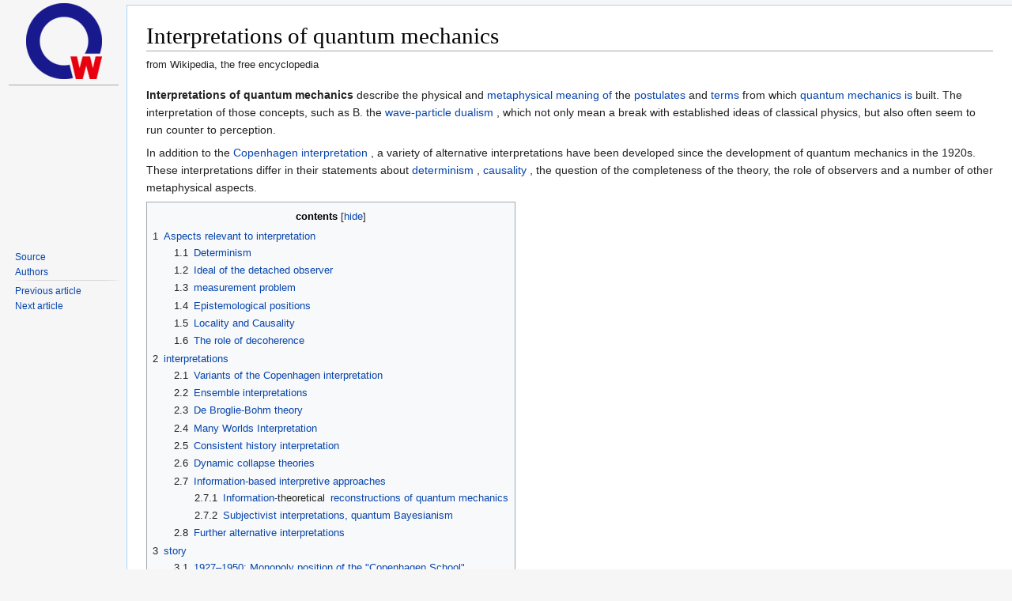

--- FILE ---
content_type: text/html; charset=UTF-8
request_url: https://de.zxc.wiki/wiki/Interpretationen_der_Quantenmechanik
body_size: 36407
content:
<!DOCTYPE html>
<html lang='en'>
<head>
<link rel="stylesheet" href="/css/zxc.wiki.css?r=4">
<link rel="stylesheet" href="/css/site.css">
<script src="https://ajax.googleapis.com/ajax/libs/jquery/3.2.1/jquery.min.js"></script>
<script async src="https://pagead2.googlesyndication.com/pagead/js/adsbygoogle.js?client=ca-pub-1329347597508497" crossorigin="anonymous"></script>

<meta http-equiv="Content-Type" content="text/html;charset=UTF-8">
<meta charset="UTF-8">
<meta name="viewport" content="width=device-width, initial-scale=1, maximum-scale=1, user-scalable=no">
<title>Interpretations of quantum mechanics - zxc.wiki</title>

<link rel="apple-touch-icon" sizes="57x57" href="/apple-icon-57x57.png">
<link rel="apple-touch-icon" sizes="60x60" href="/apple-icon-60x60.png">
<link rel="apple-touch-icon" sizes="72x72" href="/apple-icon-72x72.png">
<link rel="apple-touch-icon" sizes="76x76" href="/apple-icon-76x76.png">
<link rel="apple-touch-icon" sizes="114x114" href="/apple-icon-114x114.png">
<link rel="apple-touch-icon" sizes="120x120" href="/apple-icon-120x120.png">
<link rel="apple-touch-icon" sizes="144x144" href="/apple-icon-144x144.png">
<link rel="apple-touch-icon" sizes="152x152" href="/apple-icon-152x152.png">
<link rel="apple-touch-icon" sizes="180x180" href="/apple-icon-180x180.png">
<link rel="mask-icon" href="/safari-pinned-tab.svg" color="#5bbad5">
<link rel="icon" type="image/png" sizes="192x192"  href="/android-icon-192x192.png">
<link rel="icon" type="image/png" sizes="32x32" href="/favicon-32x32.png">
<link rel="icon" type="image/png" sizes="96x96" href="/favicon-96x96.png">
<link rel="icon" type="image/png" sizes="16x16" href="/favicon-16x16.png">
<link rel="manifest" href="/manifest.json">
<meta name="msapplication-TileColor" content="#ffffff">
<meta name="msapplication-TileImage" content="/ms-icon-144x144.png">
<meta name="theme-color" content="#ffffff">

<!-- Yandex.Metrika counter --> <script type="text/javascript" > (function(m,e,t,r,i,k,a){m[i]=m[i]||function(){(m[i].a=m[i].a||[]).push(arguments)}; m[i].l=1*new Date();k=e.createElement(t),a=e.getElementsByTagName(t)[0],k.async=1,k.src=r,a.parentNode.insertBefore(k,a)}) (window, document, "script", "https://mc.yandex.ru/metrika/tag.js", "ym"); ym(67099660, "init", { clickmap:true, trackLinks:true, accurateTrackBounce:true }); </script> <noscript><div><img src="https://mc.yandex.ru/watch/67099660" style="position:absolute; left:-9999px;" alt="" /></div></noscript> <!-- /Yandex.Metrika counter -->

<!-- NO-ADV -->

</head>

<!-- Desktop version -->
<body class="mediawiki ltr sitedir-ltr mw-hide-empty-elt ns-0 ns-subject mw-editable">


<!-- PAGE_ID: 3603670 - Interpretationen_der_Quantenmechanik -->
<div id="mw-panel" class="otherLangs">
    <div class="portal">
        <div class="ico-title">
            <a href="/"><img src="/favicon-96x96.png" class="logo"></a>
        </div>
        <hr>
        <div>
            <div style="min-height: 200px;">
                <div id="leftga1"></div>
            </div>
            <div class="body mbbody">
                <ul>
                    <li><a target='_blank' href="https://de.wikipedia.org/wiki/Interpretationen_der_Quantenmechanik">Source</a></li>
                    <li><a target='_blank' href="https://de.wikipedia.org/w/index.php?title=Interpretationen_der_Quantenmechanik&action=history">Authors</a></li>
                </ul>
            </div>

            <div class="body">
                <ul>
                    <li><a href="/wiki/Alexander_Glaser" title="Alexander Glaser">Previous article</a></li>
                    <li><a href="/wiki/Tenco-Preis" title="Tenco Prize">Next article</a></li>
                </ul>
            </div>

            <div id="leftga2"></div>
            <div id="leftga3"></div>
            <div id="leftga4"></div>
        </div>
    </div>
</div>
<meta http-equiv="Content-Type" content="text/html;charset=UTF-8"><div id="content" class="mw-body" role="main">
	<a id="top"></a>
	<div id="siteNotice" class="mw-body-content"></div>
	
	<h1 id="firstHeading" class="firstHeading" >Interpretations of quantum mechanics</h1>
	<div id="bodyContent" class="mw-body-content">
		<div id="siteSub" class="noprint">from Wikipedia, the free encyclopedia</div>
		<div id="contentSub"></div>
		<div id="contentSub2"></div>
		
		
		
		
		<div id="mw-content-text"  dir="ltr" class="mw-content-ltr">
<div class="mw-parser-output">
<p><b>Interpretations of quantum mechanics</b> describe the physical and <a href="/wiki/Metaphysik" title="metaphysics">metaphysical </a> <a href="/wiki/Philosophie_der_Physik" title="Philosophy of physics">meaning of</a> the <a href="/wiki/Axiom" title="axiom">postulates</a> and <a href="/wiki/Theoretischer_Begriff" title="Theoretical term">terms</a> from which <a href="/wiki/Quantenmechanik" title="Quantum mechanics">quantum mechanics is</a> built. The interpretation of those concepts, such as B. the <a href="/wiki/Welle-Teilchen-Dualismus" title="Wave-particle dualism">wave-particle dualism</a> , which not only mean a break with established ideas of classical physics, but also often seem to run counter to perception.
</p>
<p>In addition to the <a href="/wiki/Kopenhagener_Deutung" title="Copenhagen interpretation">Copenhagen interpretation</a> , a variety of alternative interpretations have been developed since the development of quantum mechanics in the 1920s. These interpretations differ in their statements about <a href="/wiki/Determinismus" title="determinism">determinism</a> , <a href="/wiki/Kausalit%C3%A4t" title="causality">causality</a> , the question of the completeness of the theory, the role of observers and a number of other metaphysical aspects.
</p>
<div id="toc" class="toc" role="navigation" aria-labelledby="mw-toc-heading">
<input type="checkbox" role="button" id="toctogglecheckbox" class="toctogglecheckbox" style="display:none"><div class="toctitle"  dir="ltr">
<h2 id="mw-toc-heading">contents</h2>
<span class="toctogglespan"><label class="toctogglelabel" for="toctogglecheckbox"></label></span>
</div>
<ul>
<li class="toclevel-1 tocsection-1">
<a href="#Interpretationsrelevante_Aspekte"><span class="tocnumber">1 </span> <span class="toctext">Aspects relevant to interpretation</span></a>
<ul>
<li class="toclevel-2 tocsection-2"><a href="#Determinismus"><span class="tocnumber">1.1 </span> <span class="toctext">Determinism</span></a></li>
<li class="toclevel-2 tocsection-3"><a href="#Ideal_des_losgel%C3%B6sten_Beobachters"><span class="tocnumber">1.2 </span> <span class="toctext">Ideal of the detached observer</span></a></li>
<li class="toclevel-2 tocsection-4"><a href="#Messproblem"><span class="tocnumber">1.3 </span> <span class="toctext">measurement problem</span></a></li>
<li class="toclevel-2 tocsection-5"><a href="#Erkenntnistheoretische_Positionen"><span class="tocnumber">1.4 </span> <span class="toctext">Epistemological positions</span></a></li>
<li class="toclevel-2 tocsection-6"><a href="#Lokalit%C3%A4t_und_Kausalit%C3%A4t"><span class="tocnumber">1.5 </span> <span class="toctext">Locality and Causality</span></a></li>
<li class="toclevel-2 tocsection-7"><a href="#Die_Rolle_der_Dekoh%C3%A4renz"><span class="tocnumber">1.6 </span> <span class="toctext">The role of decoherence</span></a></li>
</ul>
</li>
<li class="toclevel-1 tocsection-8">
<a href="#Interpretationen"><span class="tocnumber">2 </span> <span class="toctext">interpretations</span></a>
<ul>
<li class="toclevel-2 tocsection-9"><a href="#Varianten_der_Kopenhagener_Interpretation"><span class="tocnumber">2.1 </span> <span class="toctext">Variants of the Copenhagen interpretation</span></a></li>
<li class="toclevel-2 tocsection-10"><a href="#Ensemble-Interpretationen"><span class="tocnumber">2.2 </span> <span class="toctext">Ensemble interpretations</span></a></li>
<li class="toclevel-2 tocsection-11"><a href="#De-Broglie-Bohm-Theorie"><span class="tocnumber">2.3 </span> <span class="toctext">De Broglie-Bohm theory</span></a></li>
<li class="toclevel-2 tocsection-12"><a href="#Viele-Welten-Interpretation"><span class="tocnumber">2.4 </span> <span class="toctext">Many Worlds Interpretation</span></a></li>
<li class="toclevel-2 tocsection-13"><a href="#Konsistente-Historien-Interpretation"><span class="tocnumber">2.5 </span> <span class="toctext">Consistent history interpretation</span></a></li>
<li class="toclevel-2 tocsection-14"><a href="#Dynamischer-Kollaps-Theorien"><span class="tocnumber">2.6 </span> <span class="toctext">Dynamic collapse theories</span></a></li>
<li class="toclevel-2 tocsection-15">
<a href="#Informationsbasierte_Interpretationsans%C3%A4tze"><span class="tocnumber">2.7 </span> <span class="toctext">Information-based interpretive approaches</span></a>
<ul>
<li class="toclevel-3 tocsection-16"><a href="#Informationstheoretische_Rekonstruktionen_der_Quantenmechanik"><span class="tocnumber">2.7.1 </span> <font style="vertical-align: inherit;"><span class="toctext"><font style="vertical-align: inherit;">Information- </font></span><span class="tocnumber"><font style="vertical-align: inherit;">theoretical </font></span></font><span class="toctext">reconstructions of quantum mechanics</span></a></li>
<li class="toclevel-3 tocsection-17"><a href="#Subjektivistische_Interpretationen,_Quanten-Bayesianismus"><span class="tocnumber">2.7.2 </span> <span class="toctext">Subjectivist interpretations, quantum Bayesianism</span></a></li>
</ul>
</li>
<li class="toclevel-2 tocsection-18"><a href="#Weitere_Alternativ-Interpretationen"><span class="tocnumber">2.8 </span> <span class="toctext">Further alternative interpretations</span></a></li>
</ul>
</li>
<li class="toclevel-1 tocsection-19">
<a href="#Geschichte"><span class="tocnumber">3 </span> <span class="toctext">story</span></a>
<ul>
<li class="toclevel-2 tocsection-20"><a href="#1927%E2%80%931950:_Monopolstellung_der_%E2%80%9EKopenhagener_Schule%E2%80%9C"><span class="tocnumber">3.1 </span> <span class="toctext">1927–1950: Monopoly position of the "Copenhagen School"</span></a></li>
<li class="toclevel-2 tocsection-21"><a href="#1950%E2%80%931970:_Revision_der_Grundlagen_der_Quantenmechanik"><span class="tocnumber">3.2 </span> <span class="toctext">1950–1970: Revision of the fundamentals of quantum mechanics</span></a></li>
<li class="toclevel-2 tocsection-22">
<a href="#1970_bis_heute:_Aufschwungphase_der_%E2%80%9Eexperimentellen_Metaphysik%E2%80%9C"><span class="tocnumber">3.3 </span> <span class="toctext">1970 to today: upswing in "experimental metaphysics"</span></a>
<ul>
<li class="toclevel-3 tocsection-23"><a href="#Experimentelle_Fortschritte"><span class="tocnumber">3.3.1 </span> <span class="toctext">Experimental advances</span></a></li>
<li class="toclevel-3 tocsection-24"><a href="#Das_Dekoh%C3%A4renz-Programm"><span class="tocnumber">3.3.2 </span> <span class="toctext">The Decoherence Program</span></a></li>
</ul>
</li>
</ul>
</li>
<li class="toclevel-1 tocsection-25">
<a href="#Literatur"><span class="tocnumber">4 </span> <span class="toctext">literature</span></a>
<ul>
<li class="toclevel-2 tocsection-26"><a href="#Bibliographien"><span class="tocnumber">4.1 </span> <span class="toctext">Bibliographies</span></a></li>
<li class="toclevel-2 tocsection-27"><a href="#Interpretationen_der_Quantenmechanik"><span class="tocnumber">4.2 </span> <span class="toctext">Interpretations of quantum mechanics</span></a></li>
</ul>
</li>
<li class="toclevel-1 tocsection-28"><a href="#Weblinks"><span class="tocnumber">5 </span> <span class="toctext">web links</span></a></li>
<li class="toclevel-1 tocsection-29"><a href="#Originalarbeiten_und_Belege"><span class="tocnumber">6 </span> <span class="toctext">original papers and documents</span></a></li>
</ul>
</div>

<h2><span class="mw-headline" id="Interpretationsrelevante_Aspekte">Aspects relevant to interpretation</span></h2>
<p>In terms of its <a href="/wiki/Empirie" title="Empiricism">empirical</a> success, quantum mechanics is one of the best-established physical theories. Since its formulation in the 1920s, quantum mechanics has not been <a href="/wiki/Experiment" title="experiment">experimentally </a><font style="vertical-align: inherit;"></font><a href="/wiki/Falsifikationismus" title="Falsificationism">falsified</a> until today . The question of how to interpret quantum mechanics, however, is a controversial issue: Does the theory only describe physical <a href="/wiki/Ph%C3%A4nomen" title="phenomenon">phenomena</a> or does it also allow conclusions to be drawn about elements of a reality hidden behind the phenomena? Questions about the <a href="/wiki/Ontologie" title="ontology">ontology</a> of quantum mechanics cannot be answered with either experimental or theoretical methods of physics, which is why some physicists consider them unscientific. However, it turns out that many fundamental terms of the theory, such as “measurement”, “physical property” or “ <a href="/wiki/Wahrscheinlichkeit" title="probability">probability</a> ”, cannot be clearly defined without an interpretive framework. Other physicists and philosophers therefore see the formulation of a consistent interpretation, that is, a <a href="/wiki/Semantik" title="semantics">semantic</a> interpretation of the mathematical formalism, as a meaningful, if not necessary, part of the theory.
</p>
<p>In addition to the first and long dominant Copenhagen interpretation, numerous alternative interpretations of quantum mechanics emerged over the course of time, which are described in the next chapter. In the following, some of the physical and philosophical <a href="/wiki/Prinzip" title="principle">principles</a> and concepts in which the interpretations of quantum mechanics differ from one another are explained first.
</p>
<h3><span class="mw-headline" id="Determinismus">determinism</span></h3>
<div class="hauptartikel" role="navigation">
<span class="hauptartikel-pfeil" title="please refer" aria-hidden="true" role="presentation">→ </span><i><span class="hauptartikel-text">Main article</span> : <a href="/wiki/Determinismus" title="determinism">determinism</a></i>
</div>
<p>The laws of classical physics are generally regarded as deterministic: if you know the current state of a closed system completely, you can theoretically predict its behavior, i.e. all future possible observations on this system for any point in time, exactly. Any apparently <a href="/wiki/Zufall" title="coincidence">random</a> behavior and any <a href="/wiki/Wahrscheinlichkeit" title="probability">probabilities</a> result in the context of classical physics exclusively from ignorance, or in concrete experiments from the inability of the experimenter to precisely prepare the state, or inadequacies of the measuring device. This fundamental determinism also exists, for example, for <a href="/wiki/Statistische_Mechanik" title="Statistical Mechanics">statistical mechanics</a> and <a href="/wiki/Thermodynamik" title="thermodynamics">thermodynamics</a> .
</p>
<p>On the other hand, many interpretations of quantum mechanics, including the Copenhagen interpretation in particular, assume that the assumption of deterministic dynamics of physical systems cannot be sustained: the fact that it is not possible, for example , to predict the point in time of the decay of a <a href="/wiki/Radioaktivit%C3%A4t" title="radioactivity">radioactive</a> atom, is accordingly not justified in the fact that an observer does not have enough information about any internal hidden properties of this atom. Rather, <i>there would</i> be no reason for the specific point in time of the disintegration; the point in time is "objectively random".
</p>
<p>Proponents of <a href="/wiki/Verborgene_Variablen" title="Hidden variables">hidden-variable</a> interpretations such as <a href="/wiki/De-Broglie-Bohm-Theorie" title="De Broglie-Bohm theory">Bohm's mechanics take the</a> opposite view . Quantum mechanics therefore does not offer a complete description of nature; it ignores certain influencing factors. If we knew about this, a single future measurement result could also be calculated exactly and deterministically.
</p>
<h3>
<span id="Ideal_des_losgel.C3.B6sten_Beobachters"></span><span class="mw-headline" id="Ideal_des_losgelösten_Beobachters">Ideal for the detached observer</span>
</h3>
<p>This concept is based on the idealized assumption that a distinction can be made between an observed “object system” and an “observer” in observations or measurements, although the observer does not have to be taken into account when describing the properties of the object system. Although this ideal cannot be fully achieved in classical physics or in quantum mechanics, due to the interaction between the object system and the measuring device that is absolutely necessary for performing the measurement, in classical physics the influence of the measuring apparatus on the object system can in principle be assumed to be minimized at will. In classical physics, measurement is therefore not a fundamental, but only a practical problem.
</p>
<p>In quantum mechanics, however, the assumption that the measuring device has a negligible influence cannot be maintained. In general, every interaction of the object system with the measuring device is associated with <a href="/wiki/Dekoh%C3%A4renz" title="Decoherence">decoherence</a> processes, the effects of which cannot be regarded as “small”. In many cases (for example when a photon is detected by a detector) the object being examined is even destroyed during the measurement. The mutual influence between the object system and the environment or measuring device is therefore taken into account in all interpretations of quantum mechanics, the individual interpretations differing significantly in their description of the origin and the effects of this influence.
</p>
<h3><span class="mw-headline" id="Messproblem">Measurement problem</span></h3>
<div class="hauptartikel" role="navigation">
<span class="hauptartikel-pfeil" title="please refer" aria-hidden="true" role="presentation">→ </span><i><span class="hauptartikel-text">Main article</span> : <a href="/wiki/Quantenmechanische_Messung#Das_Messproblem" title="Quantum mechanical measurement">Measurement problem in quantum mechanical measurement</a></i>
</div>
<p>The regularity of the time development of the system state <a href="/wiki/Axiom" title="axiom">postulated</a> by quantum mechanics and the occurrence of unambiguous measurement results seem to be in direct contradiction: on the one hand, the time development of the system state is strictly deterministic, on the other hand, the measurement results are only statistically predictable. On the one hand, the system states should generally correspond to superimposed linear combinations of eigenstates; on the other hand, no blurred picture of several values ​​is measured, but rather unambiguous values.
</p>
<p>The orthodox interpretation on which most textbooks are based explains the processes involved in carrying out a <a href="/wiki/Quantenmechanische_Messung" title="Quantum mechanical measurement">quantum mechanical measurement</a> with a so-called <i><a href="/wiki/Kollaps_der_Wellenfunktion" title="Collapse of the wave function">collapse of the wave function</a></i> , i.e. an instantaneous transition from the system state to an eigenstate of the observed <a href="/wiki/Observable" title="Observable">observables</a> , whereby this transition, unlike other physical processes, does not go through the <a href="/wiki/Schr%C3%B6dingergleichung" title="Schrödinger equation">Schrödinger equation is</a> described. In the orthodox interpretation, it is left open which process in the measurement <a href="/wiki/Messkette" class="mw-disambig" title="Measuring chain">chain</a> leads to the collapse; the measurement process is not specified more precisely within the scope of this interpretation. Many physicists and interpreters, on the other hand, consider it necessary to state in physical terms what exactly constitutes a “measurement”.
</p>
<p>The explanation of this apparent contradiction between deterministic system development and <a href="/wiki/Indeterminismus" title="Indeterminism">indeterministic</a> measurement results is one of the main challenges in the interpretation of quantum mechanics.
</p>
<h3><span class="mw-headline" id="Erkenntnistheoretische_Positionen">Epistemological positions</span></h3>
<p>A fundamental aspect in the interpretation of quantum mechanics is the <a href="/wiki/Wissenschaftstheorie" title="Philosophy of science">epistemological</a> question of what kind of knowledge about the world this theory can convey. The positions of most interpretations of quantum mechanics on this question can be broadly divided into two groups, the <i><a href="/wiki/Instrumentalismus_(Wissenschaftstheorie)" title="Instrumentalism (philosophy of science)">instrumentalist</a></i> position and the <i><a href="/wiki/Wissenschaftlicher_Realismus" title="Scientific realism">realistic</a></i> position.
</p>
<p>According to the instrumentalist position, quantum mechanics or the models developed on the basis of quantum mechanics do not represent images of “reality”. Rather, this theory is merely a useful mathematical formalism that has proven itself as a tool for calculating measurement results. This pragmatic view dominated the discussion about the interpretation of quantum mechanics until the 1960s and has shaped many common textbook representations to this day.
</p>
<p>In addition to the pragmatic Copenhagen interpretation, there are now a large number of alternative interpretations which, with a few exceptions, pursue the goal of a realistic interpretation of quantum mechanics. In the philosophy of science, an interpretation is described as <a href="/wiki/Wissenschaftlicher_Realismus" title="Scientific realism">scientifically realistic</a> if it assumes that the objects and structures of the theory represent true images of reality and that both its statements about observable phenomena and its statements about unobservable entities are (approximately) true can be accepted.
</p>
<p>In many works on quantum physics, realism is equated with the principle of value-definition. This principle is based on the assumption that <a href="/wiki/Physikalische_Eigenschaft" class="mw-redirect" title="Physical property">physical properties</a> can be assigned to a physical object which it clearly either <i>has</i> or <i>does not have</i> . For example, when describing the oscillation of a pendulum, one speaks of the fact that the pendulum </font><i><font style="vertical-align: inherit;">has</font></i><font style="vertical-align: inherit;"> a deflection <i>x</i>  (at a certain point in time and within a given accuracy) .
<i><font style="vertical-align: inherit;"></font></i><font style="vertical-align: inherit;"></font></p>
<p>In the orthodox interpretation of quantum mechanics, the assumption of value-definedness is abandoned. Accordingly, a quantum object generally has no properties, rather properties arise only at the moment and in the special context of the execution of a measurement. The conclusion of the orthodox interpretation that the definition of values ​​has to be given up is, however, not compelling, neither from a logical nor from an empirical point of view. For example, the <a href="/wiki/De-Broglie-Bohm-Theorie" title="De Broglie-Bohm theory">De Broglie-Bohm theory (</a> which cannot be empirically distinguished from the orthodox interpretation) assumes that quantum objects are particles that move along well-defined trajectories.
</p>
<h3>
<span id="Lokalit.C3.A4t_und_Kausalit.C3.A4t"></span><span class="mw-headline" id="Lokalität_und_Kausalität">Locality and causality</span>
</h3>
<div class="hauptartikel" role="navigation">
<span class="hauptartikel-pfeil" title="please refer" aria-hidden="true" role="presentation">→ </span><i><span class="hauptartikel-text">Main article</span> : <a href="/wiki/Lokalit%C3%A4t_(Physik)" title="Location (physics)">locality</a></i>
</div>
<p>According to the principle of local action, the change in a property of a subsystem <i>A has</i> no direct influence on a subsystem <i>B that is</i> spatially separated from it . Einstein regarded this principle as a necessary prerequisite for the existence of empirically verifiable laws of nature. In the <a href="/wiki/Spezielle_Relativit%C3%A4tstheorie" title="Special theory of relativity">special theory of relativity the principle of</a> locality applies in an absolute sense if the distance between the two subsystems is <a href="/wiki/Relativit%C3%A4t_der_Gleichzeitigkeit#Die_vier_Bereiche_im_Minkowski-Diagramm" title="Relativity of simultaneity">spacelike</a> .
</p>
<p>In quantum mechanics, <a href="/wiki/Quantenverschr%C3%A4nkung" title="Quantum entanglement">entanglement</a> causes statistical dependencies (so-called <a href="/wiki/Korrelation" title="correlation">correlations</a> ) between the properties of entangled, spatially separated objects. These suggest the existence of mutual non-local influences between these objects. However, it can be shown that even within the framework of quantum mechanics, no faster than light transmission of information is possible (see <a href="/wiki/Quantenverschr%C3%A4nkung#Informations%C3%BCbertragung" title="Quantum entanglement">no-signaling theorem</a> ).
</p>
<p>The phenomenon associated with quantum mechanical entanglement, namely that the performance of measurements in one place seems to influence the measurement results in another (in principle any distance), was one of the reasons why Einstein rejected quantum mechanics. In the famous </font><a href="/wiki/Einstein-Podolsky-Rosen-Paradoxon" title="Einstein-Podolsky-Rosen-Paradoxon"><font style="vertical-align: inherit;">EPR thought experiment</font></a><font style="vertical-align: inherit;"> developed jointly with <a href="/wiki/Boris_Podolsky" title="Boris Podolsky">Boris Podolsky</a> and <a href="/wiki/Nathan_Rosen" title="Nathan Rosen">Nathan Rosen</a> , he tried to prove that quantum mechanics cannot be a complete theory under the premise of locality. This thought experiment proved in its original formulation as not practical, however, succeeded </font><a href="/wiki/John_Stewart_Bell" title="John Stewart Bell"><font style="vertical-align: inherit;">John Stewart Bell</font></a><font style="vertical-align: inherit;"> in 1964, the central EPR premise of local realism, that is, the existence of local physical properties of the experimentally verifiable form of </font><a href="/wiki/Bellsche_Ungleichung" title="Bellsche Ungleichung"><font style="vertical-align: inherit;">Bell's inequality</font></a><font style="vertical-align: inherit;"> to formulate . All experimental investigations available so far have confirmed the violation of Bell's inequality and thus the predictions of quantum mechanics.
<a href="/wiki/Einstein-Podolsky-Rosen-Paradoxon" title="Einstein-Podolsky-Rosen paradox"><font style="vertical-align: inherit;"></font></a><font style="vertical-align: inherit;"></font><a href="/wiki/John_Stewart_Bell" title="John Stewart Bell"><font style="vertical-align: inherit;"></font></a><font style="vertical-align: inherit;"></font><a href="/wiki/Bellsche_Ungleichung" title="Bell's inequality"><font style="vertical-align: inherit;"></font></a><font style="vertical-align: inherit;"></font></p>
<p>However, both the evaluation of the informative value of the experiments and the interpretation of the exact nature of the EPR / B correlations are the subject of a controversy that continues to this day. Many physicists deduce from the experimental results on Bell's inequality that the locality principle is not valid in the form represented by Einstein. Other physicists, on the other hand, interpret quantum mechanics and the experiments on Bell's inequality and <a href="/wiki/Bellsche_Ungleichung#Verwandtes" title="Bell's inequality">Leggett's inequality in</a> such a way that the assumption of realism must be given up, but the locality principle can be maintained.
</p>
<h3>
<span id="Die_Rolle_der_Dekoh.C3.A4renz"></span><span class="mw-headline" id="Die_Rolle_der_Dekohärenz">The role of decoherence</span>
</h3>
<div class="hauptartikel" role="navigation">
<span class="hauptartikel-pfeil" title="please refer" aria-hidden="true" role="presentation">→ </span><i><span class="hauptartikel-text">Main article</span> : <a href="/wiki/Dekoh%C3%A4renz" title="Decoherence">Decoherence</a></i>
</div>
<p>When a quantum system interacts with its environment (for example with gas particles in the atmosphere, with incident light or with a measuring apparatus), <a href="/wiki/Dekoh%C3%A4renz" title="Decoherence">decoherence</a> effects inevitably occur . The phenomenon of decoherence can be derived directly from the formalism of quantum mechanics. It is therefore not an interpretation of quantum mechanics. Nevertheless, decoherence plays a central role in most modern interpretations, since it is an indispensable component in the explanation of the "classical" behavior of macroscopic objects and is therefore relevant for every attempt, the discrepancy between the ontological Explain statements of the interpretations of quantum mechanics and everyday experience.
</p>
<p>The main effects of decoherence include the following phenomena:
</p>
<ol>
<li>Decoherence leads to an irreversible cancellation of the interference terms in the wave function: In large systems (a <a href="/wiki/Fullerene" title="Fullerenes">fullerene</a> is already to be regarded as "large" in this respect) this mechanism is extremely efficient. The decoherence makes it understandable why no superposition states are observed in macroscopic systems:</li>
<li>Decoherence causes selective damping of all states that do not meet certain stability criteria defined by the details of the interaction between the system and its environment. This so-called <a href="/w/index.php?title=Einselection&amp;action=edit&amp;redlink=1" class="new" title="Einselection (page not available)">Einselection</a> (abbreviation for "environmentally-induced-superselection", i.e. "environment-induced superselection") leads to the development of preferred "robust" states, ie. H. of states that are not destroyed by decoherence.</li>
<li>The actually observable observables are determined by these robust states. Model calculations show that the Coulomb potential, the most important interaction potential (under <a href="/wiki/Normalbedingungen" class="mw-redirect" title="Normal conditions">normal conditions</a> ) relevant to the structure of matter, leads to a superselection of spatially localized states. The occurrence of localized macroscopic states of everyday objects can thus also be explained in the context of quantum mechanics.</li>
<li>Measuring devices are always macroscopic objects and are therefore subject to decoherence. The occurrence of unambiguous pointer states when measurements are carried out can thus be easily explained. However, even decoherence does not completely solve the measurement problem, since it does not describe how a specific event (e.g. the decay of an atom) occurs. For this purpose, additional assumptions must also be made within the framework of the decoherence program, such as B. the postulate of a collapse or the assumptions of the <a href="/wiki/Viele-Welten-Interpretation" title="Many-worlds interpretation">many-worlds interpretation</a> .</li>
</ol>
<h2><span class="mw-headline" id="Interpretationen">Interpretations</span></h2>
<div class="thumb tright"><div class="thumbinner" style="width:222px;">
<a target="_blank" href="https://de.wikipedia.org/wiki/Datei:Klassifizierung_von_Interpretationen.svg" class="image"><img alt="" src="https://upload.wikimedia.org/wikipedia/commons/thumb/2/21/Klassifizierung_von_Interpretationen.svg/220px-Klassifizierung_von_Interpretationen.svg.png" decoding="async" width="220" height="99" class="thumbimage" srcset="//upload.wikimedia.org/wikipedia/commons/thumb/2/21/Klassifizierung_von_Interpretationen.svg/330px-Klassifizierung_von_Interpretationen.svg.png 1.5x, //upload.wikimedia.org/wikipedia/commons/thumb/2/21/Klassifizierung_von_Interpretationen.svg/440px-Klassifizierung_von_Interpretationen.svg.png 2x" data-file-width="512" data-file-height="231"></a>  <div class="thumbcaption">
<div class="magnify"><a target="_blank" href="https://de.wikipedia.org/wiki/Datei:Klassifizierung_von_Interpretationen.svg" class="internal" title="and display information about the image"></a></div>Classification of the most famous interpretations according to Bassi and Ghirardi</div>
</div></div>
<h3><span class="mw-headline" id="Varianten_der_Kopenhagener_Interpretation">Variants of the Copenhagen interpretation</span></h3>
<div class="hauptartikel" role="navigation">
<span class="hauptartikel-pfeil" title="please refer" aria-hidden="true" role="presentation">→ </span><i><span class="hauptartikel-text">Main article</span> : <a href="/wiki/Kopenhagener_Deutung" title="Copenhagen interpretation">Copenhagen Interpretation</a></i>
</div>
<p>The term "Copenhagen Interpretation" was first used in 1955 in an essay by <a href="/wiki/Werner_Heisenberg" title="Werner Heisenberg">Werner Heisenberg</a> as a term for a unified interpretation of <a href="/wiki/Quantenmechanik" title="Quantum mechanics">quantum mechanics</a> , although Heisenberg did not formulate a precise definition of this interpretation in this article or in subsequent publications. This lack of an authoritative source and the fact that the concepts of Heisenberg, <a href="/wiki/Niels_Bohr" title="Niels Bohr">Bohr</a> and the other founding fathers of the Copenhagen Interpretation are incompatible with one another in some respects have led to a broad spectrum of different interpretations being subsumed under the term “Copenhagen Interpretation” today.
</p>
<dl><dt>Niels Bohr</dt></dl>
<div class="thumb tright"><div class="thumbinner" style="width:222px;">
<a target="_blank" href="https://de.wikipedia.org/wiki/Datei:Niels_Bohr_Albert_Einstein_by_Ehrenfest.jpg" class="image"><img alt="" src="https://upload.wikimedia.org/wikipedia/commons/thumb/d/d5/Niels_Bohr_Albert_Einstein_by_Ehrenfest.jpg/220px-Niels_Bohr_Albert_Einstein_by_Ehrenfest.jpg" decoding="async" width="220" height="318" class="thumbimage" srcset="//upload.wikimedia.org/wikipedia/commons/thumb/d/d5/Niels_Bohr_Albert_Einstein_by_Ehrenfest.jpg/330px-Niels_Bohr_Albert_Einstein_by_Ehrenfest.jpg 1.5x, //upload.wikimedia.org/wikipedia/commons/thumb/d/d5/Niels_Bohr_Albert_Einstein_by_Ehrenfest.jpg/440px-Niels_Bohr_Albert_Einstein_by_Ehrenfest.jpg 2x" data-file-width="1467" data-file-height="2123"></a>  <div class="thumbcaption">
<div class="magnify"><a target="_blank" href="https://de.wikipedia.org/wiki/Datei:Niels_Bohr_Albert_Einstein_by_Ehrenfest.jpg" class="internal" title="and display information about the image"></a></div>Niels Bohr in discussion with Einstein</div>
</div></div>
<p>A distinctive feature of Bohr's interpretation is his emphasis on the role of classical physics in describing natural phenomena. Accordingly, to describe observation results - however little the process being investigated may have to do with classical mechanics - it is necessary to use classical terminology. For example, one speaks of <i>count rates</i> when detecting <i>particles</i> at a <i>detector</i> . In principle, measuring devices and measuring results can only be described in the language of classical physics. For a complete description of a physical phenomenon, the quantum mechanical description of microscopic systems must be supplemented by the description of the measuring equipment used. Here, the measuring apparatus not only plays the passive role of a detached observer (see <a href="#Ideal_des_losgel%C3%B6sten_Beobachters">above</a> ); rather, according to the quantum postulate, every measuring process is inevitably linked to an interaction between the quantum object and the measuring apparatus. Depending on the measuring device used, the overall system (quantum object + measuring device) therefore has different <i>complementary</i> properties (see <a href="/wiki/Komplementarit%C3%A4tsprinzip" title="Complementarity principle">principle of complementarity</a> ). Since z. If, for example, the measurement of the position and the measurement of the momentum of a particle require different measuring devices, position and momentum represent two different phenomena, which in principle cannot be summarized in a uniform description.
</p>
<p>Bohr denied the possibility of a <a href="/wiki/Wissenschaftlicher_Realismus" title="Scientific realism">realistic</a> interpretation of quantum mechanics. He viewed the principle of complementarity as a fundamental epistemological limit and therefore rejected ontological statements about the “quantum world”. Bohr also had a purely <a href="/wiki/Instrumentalismus_(Wissenschaftstheorie)" title="Instrumentalism (philosophy of science)">instrumentalist</a> attitude towards the formalism of quantum mechanics. For him, the wave function was nothing more than a mathematical aid for calculating the expected values ​​of measured quantities under well-defined experimental conditions.
</p>
<dl><dt>Werner Heisenberg</dt></dl>
<div class="thumb tright"><div class="thumbinner" style="width:222px;">
<a target="_blank" href="https://de.wikipedia.org/wiki/Datei:Heisenberg_10.jpg" class="image"><img alt="" src="https://upload.wikimedia.org/wikipedia/commons/thumb/b/b0/Heisenberg_10.jpg/220px-Heisenberg_10.jpg" decoding="async" width="220" height="325" class="thumbimage" srcset="//upload.wikimedia.org/wikipedia/commons/thumb/b/b0/Heisenberg_10.jpg/330px-Heisenberg_10.jpg 1.5x, //upload.wikimedia.org/wikipedia/commons/thumb/b/b0/Heisenberg_10.jpg/440px-Heisenberg_10.jpg 2x" data-file-width="542" data-file-height="800"></a>  <div class="thumbcaption">
<div class="magnify"><a target="_blank" href="https://de.wikipedia.org/wiki/Datei:Heisenberg_10.jpg" class="internal" title="and display information about the image"></a></div>Werner Heisenberg</div>
</div></div>
<p>In contrast to Bohr, Heisenberg represented an interpretation of quantum mechanics with realistic and <a href="/wiki/Subjektivismus" title="subjectivism">subjectivistic</a> elements. According to Heisenberg, the wave function represents, on the one hand, an objective tendency, what he calls the “potentia”, that a certain physical event occurs. On the other hand, it contains <i>“statements about our knowledge of the system, which of course have to be subjective”</i> . The measuring process plays a decisive role here:
</p>
<dl><dd><i>The observation itself changes the probability function discontinuously. It selects from all possible processes the one that actually took place. Since our knowledge of the system has changed discontinuously through observation, its mathematical representation has also changed discontinuously, and we therefore speak of a “quantum leap”. [...] If we want to describe what happens in an atomic process, we have to assume that the word “happens” can only refer to the observation, not to the situation between two observations. It describes the physical, not the psychological act of observation.</i></dd></dl>
<dl><dt>John von Neumann ("orthodox interpretation")</dt></dl>
<p>The </font><a href="/wiki/Mathematische_Struktur_der_Quantenmechanik" title="Mathematische Struktur der Quantenmechanik"><font style="vertical-align: inherit;">mathematical methods</font></a><font style="vertical-align: inherit;"> developed by <a href="/wiki/John_von_Neumann" title="John von Neumann">John von Neumann</a> and <a href="/wiki/Paul_Dirac" title="Paul Dirac">PAM Dirac</a> form the formal foundation of orthodox interpretation to this day. Characteristic features of the orthodox interpretation are the assumption of the so-called “eigenvalue-eigenstate link” and the collapse postulate.
<a href="/wiki/Mathematische_Struktur_der_Quantenmechanik" title="Mathematical structure of quantum mechanics"><font style="vertical-align: inherit;"></font></a><font style="vertical-align: inherit;"></font></p>
<p>According to the eigen-value-eigen-state link, an observable has a defined (i.e., in principle, predictable) value if the system is in an eigen-state of the observable. If, on the other hand, the system is in a superposition state of different eigenstates, no defined value can be assigned to the measured variable in this interpretation. In this case, the outcome of an individual measurement process is random; the development of the system is not deterministic when a measurement is carried out.
</p>
<p>When describing the measuring process, von Neumann, in contrast to Bohr, assumed that, in addition to the object system, the measuring device must also be represented quantum mechanically. To avoid the <a href="/wiki/Quantenmechanische_Messung#Das_Messproblem" title="Quantum mechanical measurement">measurement problem</a> , he adopted Heisenberg's concept of the “collapse of the wave function”.
</p>
<h3><span class="mw-headline" id="Ensemble-Interpretationen">Ensemble interpretations</span></h3>
<p>According to the ensemble interpretation, the quantum mechanical state describes an <a href="/wiki/Ensemble_(Physik)" title="Ensemble (physics)">ensemble of</a> similarly prepared systems (e.g. the state of a single atom). It contradicts the assumption of the Copenhagen interpretation that quantum mechanics is a <i>complete</i> description of the properties of microscopic objects and therefore also fully describes the properties of a single system. Early advocates of ensemble interpretation included <a href="/wiki/Albert_Einstein" title="Albert Einstein">A. Einstein</a> and <a href="/wiki/Karl_Popper" title="Karl Popper">KR Popper</a> . Today the Canadian physicist <a href="/w/index.php?title=Leslie_Ballentine&amp;action=edit&amp;redlink=1" class="new" title="Leslie Ballentine (page not available)">Leslie Ballentine</a> advocates this interpretation in particular .
</p>
<p>Until the 1970s, most of the representatives of the ensemble interpretation assumed that the occurrence of probabilities in quantum mechanics is a consequence of their <i>incompleteness</i> , that microscopic objects in reality have exactly determined values ​​("PIVs") for all their dynamic quantities (in particular : Position and momentum) and quantum mechanics is just not able to fully describe this fact. Thus these early ensemble interpretations are closely related to the <a href="/wiki/Verborgene_Variablen" title="Hidden variables">hidden variable</a> theories.
</p>
<p>Due to <a href="/wiki/Bellsche_Ungleichung" title="Bell's inequality">Bell's inequality</a> , the scope for PIV ensemble interpretations is severely limited. The “minimal ensemble interpretation” therefore dispenses with the assumption of PIVs. It does not make any statements about the determinacy of physical quantities.
</p>
<h3><span class="mw-headline" id="De-Broglie-Bohm-Theorie">De Broglie-Bohm theory</span></h3>
<div class="hauptartikel" role="navigation">
<span class="hauptartikel-pfeil" title="please refer" aria-hidden="true" role="presentation">→ </span><i><span class="hauptartikel-text">Main article</span> : <a href="/wiki/De-Broglie-Bohm-Theorie" title="De Broglie-Bohm theory">De Broglie-Bohm theory</a></i>
</div>
<div class="thumb tright"><div class="thumbinner" style="width:222px;">
<a target="_blank" href="https://de.wikipedia.org/wiki/Datei:Doppelspalt.svg" class="image"><img alt="" src="https://upload.wikimedia.org/wikipedia/commons/thumb/0/02/Doppelspalt.svg/220px-Doppelspalt.svg.png" decoding="async" width="220" height="199" class="thumbimage" srcset="//upload.wikimedia.org/wikipedia/commons/thumb/0/02/Doppelspalt.svg/330px-Doppelspalt.svg.png 1.5x, //upload.wikimedia.org/wikipedia/commons/thumb/0/02/Doppelspalt.svg/440px-Doppelspalt.svg.png 2x" data-file-width="249" data-file-height="225"></a>  <div class="thumbcaption">
<div class="magnify"><a target="_blank" href="https://de.wikipedia.org/wiki/Datei:Doppelspalt.svg" class="internal" title="and display information about the image"></a></div>Figure 1: Simulation of some Bohmian <a href="/wiki/Trajektorie_(Physik)" title="Trajectory (physics)">trajectories</a> for a double slit. The particles are guided through the wave function that interferes at the double slit. In this way, the well-known interference pattern occurs, although a movement of particles is described.</div>
</div></div>
<p>The De Broglie Bohm theory, often referred to as “Bohmian mechanics”, assumes that quantum objects, such as B. electrons are particles that move along well-defined trajectories. The trajectory of such a particle can be calculated using an equation of motion ("guide equation"). Another (mathematically equivalent) formulation of this theory introduces a so-called “quantum potential”, which is derived from Schrödinger's wave function and under whose effect the particles move.
</p>
<p>According to this theory, the physical state of a particle is not only fully defined by the wave function, but only by the combination of wave function and particle position. Since this definition goes beyond the state definition of the orthodox interpretation, the particle position is called a <i>hidden variable</i> in the terminology of quantum physics , the De Broglie-Bohm theory thus belongs to the class of <a href="/wiki/Verborgene_Variablen" title="Hidden variables">hidden variable</a> theories.
</p>
<p>The dynamics of the De Broglie-Bohm theory are deterministic. If the starting position of a particle and the wave function at a point in time t₀ were known, its position could be calculated at any later point in time. The observed indeterministic character of quantum phenomena is traced back in this theory to the factual impossibility of determining the initial values, since within the framework of this interpretation the attempt to determine these initial values ​​amounts to an attempt to determine the initial total wave function of the universe.
</p>
<p>A property of the De Broglie-Bohm theory, in which it differs significantly from classical physics, is its explicitly non-local character: in a multi-particle system, every change in a particle leads to an instantaneous change in the overall wave function; this change directly influences the quantum potential and thus the trajectories of all particles in the multi-particle system, regardless of the distance between the particles.
</p>
<h3><span class="mw-headline" id="Viele-Welten-Interpretation">Many-worlds interpretation</span></h3>
<div class="hauptartikel" role="navigation">
<span class="hauptartikel-pfeil" title="please refer" aria-hidden="true" role="presentation">→ </span><i><span class="hauptartikel-text">Main article</span> : <a href="/wiki/Viele-Welten-Interpretation" title="Many-worlds interpretation">Many-worlds interpretation</a></i>
</div>
<div class="thumb tright"><div class="thumbinner" style="width:222px;">
<a target="_blank" href="https://de.wikipedia.org/wiki/Datei:MWI_Strahlteiler.svg" class="image"><img alt="" src="https://upload.wikimedia.org/wikipedia/commons/thumb/6/60/MWI_Strahlteiler.svg/220px-MWI_Strahlteiler.svg.png" decoding="async" width="220" height="226" class="thumbimage" srcset="//upload.wikimedia.org/wikipedia/commons/thumb/6/60/MWI_Strahlteiler.svg/330px-MWI_Strahlteiler.svg.png 1.5x, //upload.wikimedia.org/wikipedia/commons/thumb/6/60/MWI_Strahlteiler.svg/440px-MWI_Strahlteiler.svg.png 2x" data-file-width="780" data-file-height="800"></a>  <div class="thumbcaption">
<div class="magnify"><a target="_blank" href="https://de.wikipedia.org/wiki/Datei:MWI_Strahlteiler.svg" class="internal" title="and display information about the image"></a></div>When measuring a photon prepared by a <a href="/wiki/Strahlteiler" title="Beam splitter">beam splitter,</a> two superimposed “worlds” arise according to the many-worlds interpretation.</div>
</div></div>
<p>The many-worlds interpretation was based on a publication by <a href="/wiki/Hugh_Everett" title="Hugh Everett">Hugh Everett</a> from 1957. In this work, Everett examined the approach according to which the physical state of the entire universe with all objects contained in it is to be described by a single universal wave function, the should develop according to a dynamic given by a <a href="/wiki/Schr%C3%B6dingergleichung" title="Schrödinger equation">Schrödinger equation</a> . This thesis thus raises the question of the extent to which the <a href="/wiki/Kollaps_der_Wellenfunktion" title="Collapse of the wave function">collapse of the wave function</a> must be described by the basic principles of quantum mechanics itself.
</p>
<p>While, according to <a href="/wiki/Bornsche_Wahrscheinlichkeitsinterpretation" title="Born probability interpretation">Born's probability interpretation,</a> the wave function describes the probabilities of the occurrence of various possible measurement results, of which only one is realized when a measurement is carried out, the authors of the many-worlds interpretation subsequently developed the idea that <i>all</i> physically possible events also occur can actually be realized. In order to avoid contradictions to reality, it is assumed that “observers” cannot have a complete view of these parallel events. It is also assumed that with a measurement or, more generally, with every physical interaction on a <a href="/wiki/Superposition_(Physik)" title="Superposition (physics)">superimposed</a> quantum system, several superimposed “worlds” arise, with only one of the different possible results being realized in each of these worlds.
</p>
<p>Worlds that differ in macroscopic dimensions develop almost independently of one another due to <a href="/wiki/Dekoh%C3%A4renz" title="Decoherence">decoherence effects</a> , which is why an observer normally does not notice the existence of the other worlds. The only demonstrable evidence of the existence of the other worlds are <a href="/wiki/Interferenz_(Physik)#Interferenz_in_der_Quantenmechanik" title="Interference (physics)">interference effects</a> , which can be observed when the worlds differ only on a microscopic level (e.g. in the trajectories of individual photons when passing through an <a href="/wiki/Interferometer" class="mw-redirect" title="Interferometer">interferometer</a> ).
</p>
<p>The many-worlds interpretation is very controversial. Proponents like the physicist <a href="/wiki/David_Deutsch_(Physiker)" title="David Deutsch (physicist)">D. Deutsch</a> or the philosopher D. Wallace emphasize that it is the only realistic interpretation that solves the measurement problem without modifying the formalism of quantum mechanics. The many-worlds interpretation was also used in <a href="/wiki/Quantenkosmologie" title="Quantum cosmology">quantum cosmology</a> as a conceptual framework for describing the development of the universe.
</p>
<p>Critics accuse it of an extravagant ontology. So far there is also no consensus as to how different probabilities for the various events can be explained in a <a href="/wiki/Multiversum" class="mw-redirect" title="Multiverse">multiverse</a> , in which all physically possible events actually take place.
</p>
<h3><span class="mw-headline" id="Konsistente-Historien-Interpretation">Consistent history interpretation</span></h3>
<div class="thumb tright"><div class="thumbinner" style="width:222px;">
<a target="_blank" href="https://de.wikipedia.org/wiki/Datei:ConsistentHistories-Strahlteiler.svg" class="image"><img alt="" src="https://upload.wikimedia.org/wikipedia/commons/thumb/d/df/ConsistentHistories-Strahlteiler.svg/220px-ConsistentHistories-Strahlteiler.svg.png" decoding="async" width="220" height="212" class="thumbimage" srcset="//upload.wikimedia.org/wikipedia/commons/thumb/d/df/ConsistentHistories-Strahlteiler.svg/330px-ConsistentHistories-Strahlteiler.svg.png 1.5x, //upload.wikimedia.org/wikipedia/commons/thumb/d/df/ConsistentHistories-Strahlteiler.svg/440px-ConsistentHistories-Strahlteiler.svg.png 2x" data-file-width="695" data-file-height="670"></a>  <div class="thumbcaption">
<div class="magnify"><a target="_blank" href="https://de.wikipedia.org/wiki/Datei:ConsistentHistories-Strahlteiler.svg" class="internal" title="and display information about the image"></a></div>Measurement setup for the detection of photons after interaction with a beam splitter. Consistent histories describe the temporal development of the photons as quantum events at three points in time t₀, t₁ and t₂.</div>
</div></div>
<p>The consistent history interpretation essentially consists of a set of rules that define how the development of a physical system over time can be described in the form of so-called “consistent histories”. A history is defined here (similar to the <a href="/wiki/Bewegte_Bilder" title="Moving pictures">moving images</a> in a film) as a chronologically ordered sequence of physical events. For example, in the simple experiment shown on the right, the following two histories can be formulated:
</p>
<dl><dd><i>“At time t₀ a photon is in region A and is moving towards the beam splitter. At time t₁, after passing the beam splitter, two different routes are possible for the photon: Either it moves towards detector D1, or towards detector D2. "</i></dd></dl>
<p>The two histories (movement in direction D1 or in direction D2) form a so-called "history family". History families are considered to be consistent if their probability is identical to the sum of the probabilities of the individual histories of the family, i.e. H. if the individual histories do not <a href="/wiki/Interferenz_(Physik)" title="Interference (physics)">interfere</a> . Inconsistent history families cannot be assigned a probability, they are not physically meaningful.
</p>
<p>The consistent history families are not clearly defined by the consistency conditions; rather, the consistency rules allow several alternative, incompatible history families. For example, in the beam splitter experiment described above, the movement of a photon can alternatively be described by three mutually exclusive, consistent history families, 1.) by the above-described “particle history family”, 2.) by an “interference history family” or 3.) through a history family with a macroscopic superimposition of the overall system. The interpretation does not make a statement as to which of the alternative history families is the "correct" one. This is the measurement problem in the terminology of consistent history interpretation.
</p>
<p>The consistent history interpretation has been <a href="/wiki/Robert_Griffiths" title="Robert Griffiths">refined</a> several times since its introduction in 1984 by </font><a href="/wiki/Robert_Griffiths" title="Robert Griffiths"><font style="vertical-align: inherit;">R. Griffiths</font></a><font style="vertical-align: inherit;"> . From 1988 onwards, R. Omnes worked out an explicitly logical formulation of quantum mechanics based on consistent histories. In 1990 <a href="/wiki/Murray_Gell-Mann" title="Murray Gell-Mann">M. Gell-Mann</a> and J. Hartle integrated decoherence as a condition of practically interference-free history families into the consistency conditions. Since then, consistent history families have often been referred to as "decoherent histories".
</p>
<p>The advantage of the interpretation is that it does without metaphysical “baggage”, such as B. the assumption of the existence of many unobservable worlds, or the assumption of a special role of observer, consciousness or the measuring process. Since it can be applied to closed systems, it is also used as a conceptual framework in quantum cosmology.
</p>
<p>However, the consistent history interpretation also has conceptual problems. In particular, the fact that it does not offer a solution to the measurement problem is seen as a disadvantage of this interpretation.
</p>
<h3><span class="mw-headline" id="Dynamischer-Kollaps-Theorien">Dynamic collapse theories</span></h3>
<div class="thumb tright"><div class="thumbinner" style="width:222px;">
<a target="_blank" href="https://de.wikipedia.org/wiki/Datei:RGRWf_flashes.svg" class="image"><img alt="" src="https://upload.wikimedia.org/wikipedia/commons/thumb/d/d4/RGRWf_flashes.svg/220px-RGRWf_flashes.svg.png" decoding="async" width="220" height="224" class="thumbimage" srcset="//upload.wikimedia.org/wikipedia/commons/thumb/d/d4/RGRWf_flashes.svg/330px-RGRWf_flashes.svg.png 1.5x, //upload.wikimedia.org/wikipedia/commons/thumb/d/d4/RGRWf_flashes.svg/440px-RGRWf_flashes.svg.png 2x" data-file-width="500" data-file-height="510"></a>  <div class="thumbcaption">
<div class="magnify"><a target="_blank" href="https://de.wikipedia.org/wiki/Datei:RGRWf_flashes.svg" class="internal" title="and display information about the image"></a></div>According to the rGRWf theory, matter consists of spatially and temporally localized events, the so-called “flashes”, which are described by spontaneous collapse processes of the wave function.</div>
</div></div>
<p>The basic idea of ​​the dynamic collapse theories is to solve the measurement problem by assuming that the state of quantum systems spontaneously collapses into a spatially localized state at random times. To describe the collapse processes, the Schrödinger equation is expanded to include <a href="/wiki/Nichtlineares_System" title="Non-linear system">nonlinear</a> and <a href="/wiki/Stochastik" title="Stochastics">stochastic</a> terms, which are chosen so that the localization rate is practically negligible in isolated microscopic systems, but dominant in macroscopic systems. The theory thus explains why the superposition states resulting from the Schrödinger equation only occur in microscopic systems, while macroscopic systems are always found in a localized state.
</p>
<p>The oldest fully developed dynamic collapse theory is the so-called GRW theory (after its authors Ghirardi, Rimini and Weber), the main features of which were first formulated in 1984. The original version of the GRW theory initially had some serious problems, among other things it was not applicable to systems of identical particles, and difficulties arose when attempting a relativistic generalization. However, these difficulties were resolved in the course of various further developments. The most mature variants of dynamic collapse theories today include the CSL model (English abbreviation for "Continuous Spontaneous Localization"), as well as R. Tumulka's rGRWf theory (abbreviation for "relativistic GRW theory with flash ontology").
</p>
<p>The GRW theory initially emerged as a purely phenomenological approach to solving the measurement problem. A number of physicists, including TP Singh, <a href="/wiki/Roger_Penrose" title="Roger Penrose">R. Penrose</a> and L. Diósi, suspect, based on theoretical considerations on <a href="/wiki/Quantengravitation" title="Quantum gravity">quantum gravity</a> , that the effect of (self) gravity in mass quantum systems is associated with nonlinear effects, which lead to dynamic collapse processes. In the non-relativistic case, this is described by the <a href="/wiki/Schr%C3%B6dinger-Newton-Gleichung" title="Schrödinger-Newton equation">Schrödinger-Newton equation</a> .
</p>
<p>Since the basic equations of the dynamic collapse theories differ from the Schrödinger equation, these theories are not, strictly speaking, interpretations of quantum mechanics, but alternative theories, the deviations of which from quantum mechanics can in principle be verified experimentally. However, the detection of these deviations requires the controlled generation of macroscopic quantum states on a scale that cannot be achieved with the technical means available today.
</p>
<h3>
<span id="Informationsbasierte_Interpretationsans.C3.A4tze"></span><span class="mw-headline" id="Informationsbasierte_Interpretationsansätze">Information-based interpretive approaches</span>
</h3>
<p>Even the oldest interpretation of quantum mechanics, the Copenhagen interpretation, contains in some variants <a href="/wiki/Subjektivismus" title="subjectivism">subjectivistic</a> elements (see <a href="#Varianten_der_Kopenhagener_Interpretation">above</a> ). W. Heisenberg, W. Pauli, R. Peierls and others took the position that quantum mechanics does not describe the properties of quantum systems, but rather <i>"our knowledge of their behavior"</i> . However, possible connections between subjective <a href="/wiki/Kenntnis" class="mw-redirect" title="Knowledge">knowledge</a> , <a href="/wiki/Information" title="information">information</a> and quantum mechanics were not systematically investigated in either physics or computer science until the 1980s.
</p>
<p>With the advent of <a href="/wiki/Quanteninformatik" title="Quantum computing">quantum informatics</a> in the 1990s, there was increasing evidence that quantum phenomena can be used as a novel (i.e. unknown in the context of classical informatics) for transmitting and processing information. Investigations into the theoretical foundations of <a href="/wiki/Quantencomputer" title="Quantum computer">quantum computers</a> , <a href="/wiki/Quantenteleportation" title="Quantum teleportation">quantum teleportation</a> , <a href="/wiki/Quantenkryptografie" class="mw-redirect" title="Quantum cryptography">quantum cryptography</a> and other new approaches in quantum informatics showed a series of close connections and dependencies between the concepts of informatics and quantum mechanics.
</p>
<p>Some physicists and philosophers drew the conclusion from this that a satisfactory interpretation of quantum mechanics is only possible from an information-theoretical perspective. Today there are different variants of information-based interpretations, which differ among other things in their definition of the term " <a href="/wiki/Information" title="information">information</a> ": In some interpretation variants, information describes the (subjective) assessment of an observer (see section after next). The information-theoretical reconstructions of quantum mechanics described in the following, however, are based on the technical definition of information as the quantity whose <a href="/wiki/Informationsgehalt" title="Information content">information</a> content is measured by von Neumann's <a href="/wiki/Entropie_(Informationstheorie)" title="Entropy (information theory)">entropy</a> .
</p>
<h4><span class="mw-headline" id="Informationstheoretische_Rekonstruktionen_der_Quantenmechanik">Information-theoretical reconstructions of quantum mechanics</span></h4>
<div class="thumb tright"><div class="thumbinner" style="width:222px;">
<a target="_blank" href="https://de.wikipedia.org/wiki/Datei:Circle_of_Existence_Grinbaum.png" class="image"><img alt="" src="https://upload.wikimedia.org/wikipedia/commons/thumb/1/12/Circle_of_Existence_Grinbaum.png/220px-Circle_of_Existence_Grinbaum.png" decoding="async" width="220" height="135" class="thumbimage" srcset="//upload.wikimedia.org/wikipedia/commons/thumb/1/12/Circle_of_Existence_Grinbaum.png/330px-Circle_of_Existence_Grinbaum.png 1.5x, //upload.wikimedia.org/wikipedia/commons/thumb/1/12/Circle_of_Existence_Grinbaum.png/440px-Circle_of_Existence_Grinbaum.png 2x" data-file-width="926" data-file-height="567"></a>  <div class="thumbcaption">
<div class="magnify"><a target="_blank" href="https://de.wikipedia.org/wiki/Datei:Circle_of_Existence_Grinbaum.png" class="internal" title="and display information about the image"></a></div>According to A. Grinbaum, there are two opposing approaches to describing the relationship between information and physics: a) The processing of information is based on the laws of physics. Physics is fundamental, information is a derived concept. b) The principles of physics are information theoretical in nature.</div>
</div></div>
<p>Various philosophers, such as BJ Bub or A. Grinbaum, see a cause for many interpretation problems in the use of an unsuitable methodology: Most interpretations assume the mathematical formalism and then try to use the formal terms of the theory, such as B. the quantum mechanical state to give a semantic meaning. However, this method has not proven itself. Rather, analogous to Einstein's approach in <a href="/wiki/Relativit%C3%A4tstheorie#Das_Relativit%C3%A4tsprinzip" title="theory of relativity">deriving the theory of relativity,</a> a <a href="/wiki/Rationale_Rekonstruktion" title="Rational reconstruction">reconstruction</a> of quantum mechanics is necessary, i.e. H. their derivation from suitably chosen physical principles. Only from the perspective of these principles can a meaningful interpretation of quantum mechanics be formulated.
</p>
<p>There are a number of different proposals for axiomatic reconstructions of quantum mechanics, with most of the corresponding approaches based on <a href="/wiki/Informationstheorie" title="Information theory">information-theoretical</a> principles since the early 1990s . In addition to <a href="/wiki/Carlo_Rovelli" title="Carlo Rovelli">Rovelli's</a> “Relational Interpretation” and <a href="/wiki/Anton_Zeilinger" title="Anton Zeilinger">Zeilinger's</a> “Basic Principle of Quantum Physics”, the <a href="/wiki/CBH-Theorem" title="CBH theorem">CBH theorem is</a> one of the best-known information-based reconstructions.
</p>
<p>In information-theoretical reconstructions of quantum mechanics, information has the status of a physical fundamental variable. In these interpretations, quantum theories are not theories about the properties of material objects, but about the representation and manipulation of information. The underlying idea that physics can be traced back to information has gained in importance in recent years with the advent of quantum informatics. The best-known proponent and pioneer of this school of thought, the physicist <a href="/wiki/John_Archibald_Wheeler" title="John Archibald Wheeler">JA Wheeler</a> , formulated his “it from bit” thesis in 1990, according to which all physical objects, such as B. elementary particles, force fields, even space-time, have an information-theoretical origin.
</p>
<p>Some performers, such as BG Jaeger or A. Duwell consider this point of view to be an untenable extreme position: In particular, information should not be regarded as a physical substance (i.e. as physical matter), and information is therefore not suitable as a basic term for describing the properties of matter. On the other hand, the philosopher C. Timpson doubts that an <a href="/wiki/Immaterialit%C3%A4t" title="Immateriality">immaterialist position</a> can be justified with information theoretic interpretations : Ultimately, these interpretations too either amounted to an instrumentalist position or to hidden variable theories.
</p>
<h4>
<span id="Subjektivistische_Interpretationen.2C_Quanten-Bayesianismus"></span><span class="mw-headline" id="Subjektivistische_Interpretationen,_Quanten-Bayesianismus">Subjectivist interpretations, quantum Bayesianism</span>
</h4>
<p>With quantum Bayesianism, a consistently subjectivist interpretation of quantum mechanics has emerged in recent years. The physicists C. Fuchs, <a href="/wiki/Carlton_M._Caves" title="Carlton M. Caves">Carlton M. Caves</a> , R. Schack and others showed that quantum mechanics can be formulated in a consistent manner on the basis of <a href="/wiki/Bayesscher_Wahrscheinlichkeitsbegriff" title="Bayesian concept of probability">Bayes' probability concept</a> . Accordingly, the wave function does not refer to a quantum system, but it represents the assessment of a <a href="/wiki/Theorie_der_rationalen_Entscheidung" title="Rational Decision Theory">rational agent</a> about the result of a measurement on a system. In the context of this interpretation, the collapse of the wave function when performing a measurement does not describe a real physical process, but rather the updating of the agent's assessment of the possible outcome of a further measurement on the system.
</p>
<p>Quantum Bayesianism contains both realistic and anti-realistic elements: physical objects, such as B. electrons, neutrinos or quarks are assumed to exist. However, quantum systems in the context of this interpretation only have <a href="/wiki/Dispositionelle_Eigenschaft" title="Dispositional property">dispositional properties</a> , i. H. the ability to cause certain physical events in the event of interactions with other quantum systems. The course of these events is not determined by any physical law, even the validity of <a href="/wiki/Stochastik" title="Stochastics">stochastic</a> laws on a microscopic level is negated in this interpretation.
</p>
<p>As an advantage of quantum Bayesianism, his followers claim that many of the common (apparent) paradoxes of quantum mechanics, such as B. the <a href="/wiki/Wigners_Freund" title="Wigner's friend">Wigners Freund</a> paradox, can be avoided within the framework of this interpretation, since most of these paradoxes are based on an objective interpretation of the quantum mechanical state. Furthermore, in the (independent of quantum theory existing) controversy about the interpretation of <a href="/wiki/Wahrscheinlichkeit" title="probability">probability, they</a> represent Bayes’s point of view that only a subjectivistic interpretation of probability can be formulated without logical inconsistencies.
</p>
<p>Other authors, such as the physicist G. Jaeger or the philosopher C. Timpson, criticize that quantum Bayesianism shows a deficit in explanatory power. The aim of physics is to describe and explain the properties of physical systems, not to describe the assessments of agents.
</p>
<h3><span class="mw-headline" id="Weitere_Alternativ-Interpretationen">Further alternative interpretations</span></h3>
<p>In addition to the interpretations mentioned in the last sections, a number of other interpretations with a somewhat lower level of awareness have emerged since around 1980. These include the <i>Modal Interpretation</i> , the
 <i>Relational Interpretation</i> , the
 <i>Existential Interpretation</i> , the
 <i>Transactional Interpretation</i> , and the <i>Empiricist Interpretation</i> (no German translations are established for the last three interpretations).
</p>
<h2><span class="mw-headline" id="Geschichte">history</span></h2>
<h3>
<span id="1927.E2.80.931950:_Monopolstellung_der_.E2.80.9EKopenhagener_Schule.E2.80.9C"></span><span class="mw-headline" id="1927–1950:_Monopolstellung_der_„Kopenhagener_Schule“">1927–1950: Monopoly position of the "Copenhagen School"</span>
</h3>
<p>After the elaboration of the formalism of quantum mechanics had largely been completed in mid-1926, the question of a satisfactory interpretation of quantum mechanics intensified among the quantum physicists of that time. Within a short time, up to the end of 1927, Bohr and Heisenberg prevailed against the opposition of Einstein and Schrödinger to a large extent in the scientific community. The basic questions about quantum mechanics were seen as cleared, and most physicists turned to the multiple applications of the theory. Even later critics of the Copenhagen interpretation, such as B. <a href="/wiki/Alfred_Land%C3%A9" title="Alfred Landé">Landé</a> , <a href="/wiki/Louis_Victor_de_Broglie" class="mw-redirect" title="Louis Victor de Broglie">Louis Victor de Broglie</a> or <a href="/wiki/David_Bohm" title="David Bohm">David Bohm</a> , initially advocated this interpretation.
</p>
<h3>
<span id="1950.E2.80.931970:_Revision_der_Grundlagen_der_Quantenmechanik"></span><span class="mw-headline" id="1950–1970:_Revision_der_Grundlagen_der_Quantenmechanik">1950–1970: Revision of the fundamentals of quantum mechanics</span>
</h3>
<p>In the 1950s, studying the conceptual foundations of quantum mechanics was viewed by most physicists as a philosophical rather than a scientific activity. Against the scientific mainstream, individual physicists dealt critically with the principles of the Copenhagen interpretation. The physicist D. Bohm proved with the De Broglie Bohm theory that the formulation of empirically adequate hidden variable theories is possible. In analyzing the fundamental premises of these theories, J. Bell achieved a scientific breakthrough with the formulation of Bell's theorem, which contributed significantly to the fact that studies of the fundamentals of quantum physics developed into a rapidly growing research area in physics from the early 1970s.
</p>
<h3>
<span id="1970_bis_heute:_Aufschwungphase_der_.E2.80.9Eexperimentellen_Metaphysik.E2.80.9C"></span><span class="mw-headline" id="1970_bis_heute:_Aufschwungphase_der_„experimentellen_Metaphysik“">1970 until today: upswing of "experimental metaphysics"</span>
</h3>
<p>The difficulties in interpreting quantum mechanics, such as For example, the treatment of the measurement problem in the orthodox interpretation, which is often felt to be inadequate, was an essential motive for the elaboration and further development of the alternative interpretations described in the last chapter. Progress on the experimental side, conceptual further developments of the theory, such as B. the development of the decoherence program, as well as new developments in the field of <a href="/wiki/Quanteninformatik" title="Quantum computing">quantum informatics</a> contributed to the continuing interest of many physicists and philosophers in basic research on quantum mechanics.
</p>
<h4><span class="mw-headline" id="Experimentelle_Fortschritte">Experimental advances</span></h4>
<p>In the experimental study of various fundamental quantum phenomena, significant experimental advances have been made over the past few decades. All of these experiments show that the principles of classical physics cannot be transferred to quantum systems, while so far no deviations from the theoretical results of quantum mechanics have been demonstrated. However, the experiments carried out so far are not suitable for differentiating between the various interpretations of quantum mechanics, which is why the following overview is limited to a brief list of the most well-known key experiments since 1970:
</p>
<ul>
<li>
<i>Experiments on local realism ("Bell test experiments"):</i> - <a href="/wiki/Bellsches_Theorem#Experimentelle_Widerlegung_der_Bellschen_Ungleichung" class="mw-redirect" title="Bell's theorem">experiments on Bell's inequality</a> ; <a href="/wiki/GHZ-Experiment" title="GHZ experiment">GHZ experiment</a> ; <a href="/wiki/Bellsches_Theorem#Verwandte_Experimente" class="mw-redirect" title="Bell's theorem">Experiments on Leggett's inequality</a>
</li>
<li>
<i>Experiments on the complementarity principle:</i> - <a href="/wiki/Quantenradierer#Welle%E2%80%93Teilchen%E2%80%93Dualismus_und_%E2%80%9EWelcher%E2%80%93Weg%E2%80%9C%E2%80%93Information" title="Quantum eraser">Which-way experiments</a>
</li>
<li>
<i>Experiments on the measurement process:</i> - <a href="/wiki/Delayed-Choice-Experiment" title="Delayed choice experiment">Delayed choice experiments</a> ; <a href="/wiki/Quantenradierer" title="Quantum eraser">Quantum erasers</a> ; <a href="/wiki/Quanten-Zeno-Effekt" title="Quantum Zeno Effect">Quantum Zeno Effect</a>
</li>
<li>
<i>Quantum communication, quantum computers</i> - <a href="/wiki/Quantenteleportation" title="Quantum teleportation">quantum teleportation</a> ; <a href="/wiki/Qubit#Implementierung_von_Qubits" title="Qubit">Implementations of qubits</a>
</li>
</ul>
<h4>
<span id="Das_Dekoh.C3.A4renz-Programm"></span><span class="mw-headline" id="Das_Dekohärenz-Programm">The decoherence program</span>
</h4>
<p>In 1970 the Heidelberg physicist <a href="/wiki/Dieter_Zeh" title="Dieter Zeh">Dieter Zeh discovered</a> that many of the (apparent) paradoxes of quantum mechanics, such as B. the <a href="/wiki/Wigners_Freund" title="Wigner's friend">Wigners-Freund paradox</a> and the measurement problem, are justified, among other things, by incorrect premises in the description of the measuring device or the observer. In particular, he showed that macroscopic quantum systems cannot be regarded as closed systems due to unavoidable interactions with the environment, and therefore proposed as a solution that the environment of the measuring device (or the observer) is taken into account in the quantum mechanical description of the measuring process. However, until the early 1980s, Zeh's suggestions were hardly heeded.
</p>
<p>1981–1982 the elaboration of the essential concepts of <a href="/wiki/Dekoh%C3%A4renz" title="Decoherence">decoherence took place</a> by <a href="/wiki/Wojciech_Zurek" title="Wojciech Zurek">Wojciech Zurek</a> . In 1991 he published an article in the journal "Physics Today" and made decoherence known to a wider public. In the years that followed, decoherence became the subject of numerous experimental and theoretical investigations. This work shed new light on the quantum mechanical measurement process and on the connection between quantum mechanics and classical physics, which subsequently led to the concepts of decoherence being integrated as central components in many interpretations of quantum mechanics.
</p>
<h2><span class="mw-headline" id="Literatur">literature</span></h2>
<h3><span class="mw-headline" id="Bibliographien">Bibliographies</span></h3>
<ul><li>A. Cabello: <cite style="font-style:italic">Bibliographic guide to the foundations of quantum mechanics and quantum information</cite> . In: <cite style="font-style:italic">Quantum Physics</cite> . 2000, <span style="white-space:nowrap">p.<span style="display:inline-block;width:.2em">&nbsp;</span>1–462</span> , <a href="/wiki/ArXiv" title="ArXiv">arxiv</a> : <a rel="nofollow" class="external text" href="https://arxiv.org/abs/quant-ph/0012089v12">quant-ph / 0012089v12</a> (Extensive bibliography of publications on the fundamentals of quantum mechanics, with over 10,000 references.).<span class="Z3988" title="ctx_ver = Z39.88-2004 &amp; rft_val_fmt = info% 3Aofi% 2Ffmt% 3Akev% 3Amtx% 3Abook &amp; rfr_id = info: sid / de.wikipedia.org: Interpretationen + der + Quantenmechanik &amp; rft.atitle = Bibliographic + guide + to + the + foundations + of + quantum + mechanics + and + quantum + information &amp; rft.au = A. + Cabello &amp; rft.btitle = Quantum + Physics &amp; rft.date = 2000 &amp; rft.genre = book &amp; rft.pages = 1-462" style="display:none">&nbsp;</span>
</li></ul>
<h3><span class="mw-headline" id="Interpretationen_der_Quantenmechanik">Interpretations of quantum mechanics</span></h3>
<ul>
<li>David Albert: <i>Quantum Mechanics and Experience. </i>Harvard University Press, Cambridge 1992. (Easy to read introduction with simple models.)</li>
<li>Giorgio Auletta: <i>Foundations and Interpretation of Quantum Theory. </i>World Scientific, Singapore 2000, <a href="/wiki/Spezial:ISBN-Suche/9810240392" class="internal mw-magiclink-isbn">ISBN 981-02-4039-2</a> . (Comprehensive presentation of the fundamentals of quantum mechanics and their interpretations.)</li>
<li>K. Baumann and RU Sexl (eds.): <i>The interpretations of the quantum theory. </i>3rd revised edition, Vieweg, Braunschweig 1987, <a href="/wiki/Spezial:ISBN-Suche/3528085401" class="internal mw-magiclink-isbn">ISBN 3-528-08540-1</a> . (Useful collection of classical texts in German translation.)</li>
<li>
<a href="/wiki/John_Stewart_Bell" title="John Stewart Bell">John Stewart Bell</a> : <i>Speakable and Unspeakable in Quantum Mechanics</i> , 2nd ed., Cambridge University Press, Cambridge 2004, <a href="/wiki/Spezial:ISBN-Suche/9780521523387" class="internal mw-magiclink-isbn">ISBN 978-0-521-52338-7</a> (with an introduction by Alain Aspect, bundles Bell's original essays, German translation: <i>Quantum Mechanics , Six possible worlds and other articles</i> , de Gruyter, Berlin 2015, <a href="/wiki/Spezial:ISBN-Suche/9783110447903" class="internal mw-magiclink-isbn">ISBN 978-3-11-044790-3</a> ).</li>
<li>Jeffrey Bub: <i>Interpreting the Quantum World</i> , Cambridge University Press, Cambridge 1997.</li>
<li>Jeffrey Bub: <i>The Interpretation of Quantum Mechanics</i> , Reidel, Dordrecht 1974.</li>
<li>
<a href="/wiki/Nancy_Cartwright_(Philosophin)" title="Nancy Cartwright (philosopher)">Nancy Cartwright</a> : <a rel="nofollow" class="external text" href="http://sas-space.sas.ac.uk/972/1/N_Cartwright_Mechanics.pdf"><i>Another Philosopher Looks at Quantum Mechanics, or: What Quantum Theory is Not</i></a> (PDF; 201 kB). (Instrumental reaction to Putnam 2005: quantum mechanics can remain uninterpreted as a “living and working theory”.)</li>
<li>Hong Dingguo: <i>On the Neutral Status of QM in the Dispute of Realism vs. Anti-realism. </i>, in: Cohen, Robert S / Hilpinen, Risto / Renzong, Qiu (eds.): <i>Realism and Anti-Realism in the Philosophy of Science. </i>Kluwer Academic Publishers, Dordrecht 1996, pp. 307-316.</li>
<li>Peter Forrest: <i>Quantum metaphysics. </i>Blackwell, Oxford 1988, <a href="/wiki/Spezial:ISBN-Suche/0631163719" class="internal mw-magiclink-isbn">ISBN 0-631-16371-9</a> . Discussion of realistic metaphysical options for interpretation.</li>
<li>
<a href="/wiki/Bas_van_Fraassen" title="Bas van Fraassen">Bas van Fraassen</a> : <i>Quantum Mechanics, An Empiricist View. </i>Oxford University Press, Oxford 1991, <a href="/wiki/Spezial:ISBN-Suche/0198239807" class="internal mw-magiclink-isbn">ISBN 0-19-823980-7</a> . (Elaborated anti-realistic interpretation from the position of constructive empiricism.)</li>
<li>Cord Friebe, Meinard Kuhlmann, Holger Lyre, Paul Näger, Oliver Passon, Manfred Stöckler: <i>Philosophy of Quantum Physics. Introduction and discussion of the central concepts and problems of quantum theory for physicists and philosophers. </i>Springer Spectrum 2015, <a href="/wiki/Spezial:ISBN-Suche/9783642377891" class="internal mw-magiclink-isbn">ISBN 978-3-642-37789-1</a>
</li>
<li>RIG Hughes: <i>The structure and interpretation of quantum mechanics. </i>Harvard University Press, Cambridge, Massachusetts 1989, <a href="/wiki/Spezial:ISBN-Suche/0674843916" class="internal mw-magiclink-isbn">ISBN 0-674-84391-6</a> . (Introduction to formalism and various aspects of interpreting quantum mechanics.)</li>
<li>
<a href="/w/index.php?title=Gregg_Jaeger&amp;action=edit&amp;redlink=1" class="new" title="Gregg Jaeger (page not available)">Gregg Jaeger</a> (2009) <a rel="nofollow" class="external text" href="http://www.springer.com/physics/quantum+physics/book/978-3-540-92127-1"><i>Entanglement, Information, and the Interpretation of Quantum Mechanics. </i></a>Springer, <a href="/wiki/Spezial:ISBN-Suche/9783540921271" class="internal mw-magiclink-isbn">ISBN 978-3-540-92127-1</a> .</li>
<li>Tim Maudlin: <i>Quantum Non-Locality and Relativity. </i>Blackwell, Oxford U. K. and Cambridge MA 1994.</li>
<li>
<a href="/wiki/Hilary_Putnam" title="Hilary Putnam">Hilary Putnam</a> , <i>A Philosopher Looks at Quantum Mechanics (Again). </i>in: The British Journal for the Philosophy of Science, 56/4 (2005), pp. 615-634. <a href="//doi.org/10.1093/bjps/axi135" class="extiw" title="doi: 10.1093 / bjps / axi135">doi: 10.1093 / bjps / axi135</a> (Rejection of "Copenhagen" interpretations as mere rejection of scientific realism and statistical interpretation (Born), discussion of the most important remaining realistic options: spontaneous collapse (GRW) and Bohm.)</li>
<li>Michael Redhead: <i>Incompleteness, nonlocality and realism: a prolegomenon to the philosophy of quantum mechanics. </i>Clarendon Press, Oxford 1987, <a href="/wiki/Spezial:ISBN-Suche/0198249373" class="internal mw-magiclink-isbn">ISBN 0-19-824937-3</a> . (One of the most important advanced works, including a brief presentation of the theory.)</li>
<li>
<a href="/wiki/Hans_Reichenbach_(Physiker)" title="Hans Reichenbach (physicist)">Hans Reichenbach</a> , <i>Philosophic Foundations Of Quantum Mechanics. </i>University Of California Press 1944, <a href="/wiki/Spezial:ISBN-Suche/0486404595" class="internal mw-magiclink-isbn">ISBN 0-486-40459-5</a> .</li>
<li>
<a href="/wiki/John_Archibald_Wheeler" title="John Archibald Wheeler">John Archibald Wheeler</a> , Wojciech Zurek (Ed.): <i>Quantum theory and measurement. </i>Princeton University Press, Princeton, NJ 1983, <a href="/wiki/Spezial:ISBN-Suche/0691083150" class="internal mw-magiclink-isbn">ISBN 0-691-08315-0</a> . (Standard manual with the most important texts from the history of interpretation, more extensive and more up-to-date than Sexl / Baumann.)</li>
</ul>
<h2><span class="mw-headline" id="Weblinks">Web links</span></h2>
<ul>
<li>
<a rel="nofollow" class="external text" href="http://www.drillingsraum.de/theodor_haensch/theodor_haensch_6.html">Nobel laureate in physics Theodor W. Hänsch on interpretations of quantum mechanics</a> Interview on quantum mechanics at Drillingsraum.de, July 22, 2008</li>
<li>
<a rel="nofollow" class="external text" href="http://www.astrophys-neunhof.de/mtlg/sd64333.pdf">The debate that Niels Bohr and Erwin Schrödinger had on Aug. 2, 1935 about the interpretation of quantum phenomena and about the interpretation of quantum theory. </a>(PDF; 473 kB)</li>
<li>
<a rel="nofollow" class="external text" href="http://www.frwagner.de/qm.html">Quantum mechanics - the dream from which the substances are</a> generally understandable overview of the current interpretations, September 2015</li>
</ul>
<h2><span class="mw-headline" id="Originalarbeiten_und_Belege">Original papers and documents</span></h2>
<ol class="references">
<li id="cite_note-Fuchs_2000-1">
<span class="mw-cite-backlink"><a href="#cite_ref-Fuchs_2000_1-0">^</a></span> <span class="reference-text"> CA Fuchs, A. Peres: <i>Quantum Theory needs no “Interpretation”</i> . In: <i><a href="/wiki/Physics_Today" title="Physics Today">Physics Today</a></i> . No. 53 (3), 2000, page 70 ( <a rel="nofollow" class="external text" href="http://citeseer.ist.psu.edu/ps/394879">online</a> ).</span>
</li>
<li id="cite_note-Mermin_shut_up-2">
<span class="mw-cite-backlink"><a href="#cite_ref-Mermin_shut_up_2-0">↑ </a></span> <span class="reference-text"><i>If I were forced to sum up in one sentence what the Copenhagen interpretation says to me, it would be "Shut up and calculate!" </i>, Quoted in D. Mermin: <i><a rel="nofollow" class="external text" href="http://scitation.aip.org/journals/doc/PHTOAD-ft/vol_57/iss_5/10_1.shtml">Could Feynman Have Said This? </a></i>. In: <i>Physics Today</i> . No. 57, 2004, page 10.</span>
</li>
<li id="cite_note-Bohr-Zitat_Petersen-3">
<span class="mw-cite-backlink">↑ <sup><a href="#cite_ref-Bohr-Zitat_Petersen_3-0">a </a></sup> <sup><a href="#cite_ref-Bohr-Zitat_Petersen_3-1">b</a></sup></span> <span class="reference-text"><i> “There is no quantum world. There is only an abstract quantum physical description. It is wrong to think that the task of physics is to find out how nature is. Physics concerns what we can say about nature. ”</i> Bohr quote from Aage Petersen, in: <i>The Bulletin of the atomic scientists</i> . No. 19, 1963, page 8.</span>
</li>
<li id="cite_note-Cartwright_2005-4">
<span class="mw-cite-backlink"><a href="#cite_ref-Cartwright_2005_4-0">↑</a></span> <span class="reference-text"> N. Cartwright: <i>Another Philosopher Looks at Quantum Mechanics or What Quantum Theory is Not</i> . In: Y. Ben-Menahem (ed.): <i>Hilary Putnam</i> . Cambridge University Press, 2005, pp. 188-202.</span>
</li>
<li id="cite_note-Norsen_2006-5">
<span class="mw-cite-backlink"><a href="#cite_ref-Norsen_2006_5-0">↑</a></span> <span class="reference-text"> E. Dennis, T. Norsen: <i>Quantum Theory: Interpretation Cannot be avoided</i> . <a href="/wiki/ArXiv" title="ArXiv">arxiv</a> : <a rel="nofollow" class="external text" href="https://arxiv.org/abs/quant-ph/0408178">quant-ph / 0408178</a> .</span>
</li>
<li id="cite_note-Bell_1990-6">
<span class="mw-cite-backlink"><a href="#cite_ref-Bell_1990_6-0">↑</a></span> <span class="reference-text"> "However, even the idea that quantum mechanics, our most fundamental theory, deals exclusively with the results of experiments, would remain unsatisfactory." A serious formulation will not rule out the big world outside the laboratory. ”Quotes from:“ Against the 'measurement' ”. In JS Bell: <i>Quantum Mechanics, Six Possible Worlds and other articles</i> , de Gruyter, Berlin 2015, <a href="/wiki/Spezial:ISBN-Suche/9783110447903" class="internal mw-magiclink-isbn">ISBN 978-3-11-044790-3</a> , pp. 241-259.</span>
</li>
<li id="cite_note-7">
<span class="mw-cite-backlink"><a href="#cite_ref-7">↑</a></span> <span class="reference-text"> The point of view that classical mechanics is really deterministic and that inaccuracies are due to the inability of the experimenter is controversial; <a href="/wiki/Karl_Popper" title="Karl Popper">Karl Popper</a> , for example, took the opposite view . Karl Popper: <i>Indeterminism in Quantum Physics and in Classical Physics I.</i> In: <i>The British Journal for the Philosophy of Science </i> <b>1</b> : 2, 1950, pp. 117-133. Karl Popper: <i>Indeterminism in Quantum Physics and in Classical Physics II.</i> In: <i>The British Journal for the Philosophy of Science </i> <b>1</b> : 3, 1950, 173-195.</span>
</li>
<li id="cite_note-Potentia_Propensity-8">
<span class="mw-cite-backlink"><a href="#cite_ref-Potentia_Propensity_8-0">↑</a></span> <span class="reference-text"> The phrase “objective chance” is used by A. Zeilinger, for example. Heisenberg coined the term "Potentia" to denote the tendency towards realization of quantum mechanical systems during the measurement process. Popper's <a href="/wiki/Propensit%C3%A4t" title="Propensity">propensity</a> interpretation is based on a similar concept of probability.</span>
</li>
<li id="cite_note-PauliRolleBeobachter-9">
<span class="mw-cite-backlink"><a href="#cite_ref-PauliRolleBeobachter_9-0">↑</a></span> <span class="reference-text"> The formulation goes back to Pauli, who summarized Einstein's attitude: “It seems to me entirely appropriate to call the conceptual description of nature in classical physics, which Einstein wants to maintain so emphatically, the ideal of the detached observer. In drastic terms, according to this ideal, the observer has to appear completely discreetly as a hidden spectator, never as an actor, nature is left alone in its predetermined course of events, regardless of the way in which the phenomena are observed W. Pauli, Letter PLC 0014.51, published in KV Laurikainen: <i>Wolfgang Pauli and the Copenhagen Philosophy</i> . In: P. Lahti and P. Mittelstaedt (eds.): <i>Symposium on the Foundation of Modern Physics</i> . World Scientific, Singapore 1985, pp. 273-287.</span>
</li>
<li id="cite_note-EspagnatInstrumentalismus-10">
<span class="mw-cite-backlink"><a href="#cite_ref-EspagnatInstrumentalismus_10-0">↑</a></span> <span class="reference-text"> The grouping in <i>instrumentalism</i> versus <i>realism</i> is a strong simplification of the actually existing variety of different positions of the <a href="/wiki/Wissenschaftstheorie" title="Philosophy of science">philosophy of science</a> . A detailed overview of the most important epistemological positions in physics can be found, for example, in B. d'Espagnat: <cite style="font-style:italic">Reality and the Physicist: Knowledge, Duration and the Quantum World</cite> . Cambridge University Press, 1989, <a href="/wiki/Spezial:ISBN-Suche/0521338468" class="internal mw-magiclink-isbn">ISBN 0-521-33846-8</a> .<span class="Z3988" title="ctx_ver = Z39.88-2004 &amp; rft_val_fmt = info% 3Aofi% 2Ffmt% 3Akev% 3Amtx% 3Abook &amp; rfr_id = info: sid / de.wikipedia.org: interpretations + der + quantum mechanics &amp; rft.au = B. + d% E2% 80% 99Espagnat &amp; rft.btitle = Reality + and + the + Physicist% 3A + Knowledge% 2C + Duration + and + the + Quantum + World &amp; rft.date = 1989 &amp; rft.genre = book &amp; rft.isbn = 0521338468 &amp; rft.pub = Cambridge + University + Press" style="display:none">&nbsp;</span></span>
</li>
<li id="cite_note-Stapp_1972-11">
<span class="mw-cite-backlink"><a href="#cite_ref-Stapp_1972_11-0">↑</a></span> <span class="reference-text"> HP Stapp: <cite style="font-style:italic">The Copenhagen Interpretation</cite> . In: <cite style="font-style:italic">American Journal of Physics</cite> . <span style="white-space:nowrap">tape<span style="display:inline-block;width:.2em">&nbsp;</span>40</span> , 1972, <span style="white-space:nowrap">p.<span style="display:inline-block;width:.2em">&nbsp;</span>1098</span> , <a href="/wiki/Digital_Object_Identifier" title="Digital Object Identifier">doi</a> : <span class="uri-handle"><a rel="nofollow" class="external text" href="https://doi.org/10.1119/1.1986768">10.1119 / 1.1986768</a></span> .<span class="Z3988" title="ctx_ver = Z39.88-2004 &amp; rft_val_fmt = info% 3Aofi% 2Ffmt% 3Akev% 3Amtx% 3Abook &amp; rfr_id = info: sid / de.wikipedia.org: Interpretationen + der + Quantenmechanik &amp; rft.atitle = The + Copenhagen + Interpretation &amp; rft.au = H. + P . + Stapp &amp; rft.btitle = American + Journal + of + Physics &amp; rft.date = 1972 &amp; rft.doi = 10.1119% 2F1.1986768 &amp; rft.genre = book &amp; rft.pages = 1098 &amp; rft.volume = 40" style="display:none">&nbsp;</span></span>
</li>
<li id="cite_note-Value-Definiteness-12">
<span class="mw-cite-backlink"><a href="#cite_ref-Value-Definiteness_12-0">↑</a></span> <span class="reference-text"> In the English-language literature there are a number of different terms for the definition of value: "value-definiteness", "intrinsic property", "pre-assigned initial values" (Home and Whitaker), "precise value principle" (Hughes), "Classical principle C" (Feyerabend), as well as Bell's "beables". The concept of “ <a href="/wiki/Wahrer_Wert" title="True value">true value</a> ” used in measurement technology also requires value-definition.</span>
</li>
<li id="cite_note-AgainstRealism-13">
<span class="mw-cite-backlink"><a href="#cite_ref-AgainstRealism_13-0">↑</a></span> <span class="reference-text"> There are different views on the epistemological classification of value-definedness. Feyerabend called it a “classical principle”, and d'Espagnat assigned it to <a href="/wiki/Physikalismus_(Ontologie)" title="Physicalism (ontology)">physical realism</a> . For the physicist T. Norsen, on the other hand, the principle of value-definition cannot be assigned to any of the common realistic positions of epistemology, which is why he rejects the use of the term “realism” in this context: T. Norsen: <cite style="font-style:italic">Against 'realism'</cite> . In: <cite style="font-style:italic">Foundations of Physics</cite> . <span style="white-space:nowrap">tape<span style="display:inline-block;width:.2em">&nbsp;</span>37</span> , 2007, <span style="white-space:nowrap">p.<span style="display:inline-block;width:.2em">&nbsp;</span>311</span> , <a href="/wiki/Digital_Object_Identifier" title="Digital Object Identifier">doi</a> : <span class="uri-handle"><a rel="nofollow" class="external text" href="https://doi.org/10.1007/s10701-007-9104-1">10.1007 / s10701-007-9104-1</a></span> , <a href="/wiki/ArXiv" title="ArXiv">arxiv</a> : <a rel="nofollow" class="external text" href="https://arxiv.org/abs/quant-ph/0607057v2">quant-ph / 0607057v2</a> .<span class="Z3988" title="ctx_ver = Z39.88-2004 &amp; rft_val_fmt = info% 3Aofi% 2Ffmt% 3Akev% 3Amtx% 3Abook &amp; rfr_id = info: sid / de.wikipedia.org: interpretations + der + quantum mechanics &amp; rft.atitle = Against +% E2% 80% 98realism% E2% 80% 99 &amp; rft.au = T. + Norsen &amp; rft.btitle = Foundations + of + Physics &amp; rft.date = 2007 &amp; rft.doi = 10.1007% 2Fs10701-007-9104-1 &amp; rft.genre = book &amp; rft.pages = 311 &amp; rft.volume = 37" style="display:none">&nbsp;</span></span>
</li>
<li id="cite_note-Einstein_1948-14">
<span class="mw-cite-backlink"><a href="#cite_ref-Einstein_1948_14-0">↑ </a></span> <span class="reference-text"><i>The following idea characterises the relative independence of objects far apart in space (A and B): external influence on A has no direct influence on B; this is known as the Principle of Local Action, which is used consistently only in field theory. If this axiom were to be completely abolished, the idea of ​​the existence of quasi-closed systems, and thereby the postulation of laws which can be checked empirically in the accepted sense, would become impossible. </i>, from A. Einstein: <i>Quantum Mechanics and Reality</i> . In: <i>Dialectica 2</i> . 1948, pp. 320-324.</span>
</li>
<li id="cite_note-EPR1935-15">
<span class="mw-cite-backlink"><a href="#cite_ref-EPR1935_15-0">^</a></span> <span class="reference-text"> A. Einstein, B. Podolsky, N. Rosen: <i>Can quantum-mechanical description of physical reality be considered complete? </i>. In: <i><a href="/wiki/Physical_Review" title="Physical Review">Physical Review</a></i> . Volume 47, 1935, pp. 777-780 ( <a rel="nofollow" class="external text" href="http://link.aps.org/abstract/PR/v47/p777">online</a> ).</span>
</li>
<li id="cite_note-Bell-Experimente-16">
<span class="mw-cite-backlink"><a href="#cite_ref-Bell-Experimente_16-0">^</a></span> <span class="reference-text"> A. Aspect et al .: <i>Experimental Tests of Realistic Local Theories via Bell's Theorem</i> . In: <i>Physical Review Letters</i> . Volume 47, 1981, p. 460. A. Aspect et al .: <i>Experimental Realization of Einstein-Podolsky-Rosen-Bohm Thought Experiment: A New Violation of Bell's Inequalities</i> . In: <i>Physical Review Letters</i> . Volume 49, 1982, p. 91. A. Aspect et al .: <i>Experimental Test of Bell's Inequalities Using Time-Varying Analyzers</i> . In: <i>Physical Review Letters</i> . Volume 49, 1982, p. 1804. MA Rowe, D. Kielpinski, V. Meyer, CA Sackett, WM Itano, C. Monroe, DJ Wineland: <i>Experimental violation of Bell's inequalities with efficient detection</i> . In: <i><a href="/wiki/Nature" title="Nature">Nature</a></i> . Volume 409, 2001, pp. 791-794.</span>
</li>
<li id="cite_note-SEP_Lokalität-17">
<span class="mw-cite-backlink"><a href="#cite_ref-SEP_Lokalit%C3%A4t_17-0">^ </a></span> <span class="reference-text"><i>Thus, a wide consensus has it that the quantum realm involves some type of non-locality. </i>J. Berkovitz: <i>Action at a Distance in Quantum Mechanics</i> . Entry in the <a href="/wiki/Stanford_Encyclopedia_of_Philosophy" title="Stanford Encyclopedia of Philosophy">Stanford Encyclopedia of Philosophy</a> , 2007 ( <a rel="nofollow" class="external text" href="http://plato.stanford.edu/entries/qm-action-distance">online</a> ).</span>
</li>
<li id="cite_note-Gröblacher_2007-18">
<span class="mw-cite-backlink"><a href="#cite_ref-Gr%C3%B6blacher_2007_18-0">↑</a></span> <span class="reference-text"> S. Gröblacher et al .: <i>An experimental test of non-local realism</i> . In: <i>Nature</i> . Volume 446, 2007, p. 871 ( <a href="//doi.org/10.1038/nature05677" class="extiw" title="doi: 10.1038 / nature05677">doi: 10.1038 / nature05677</a> ).</span>
</li>
<li id="cite_note-SEP_LokaleQuantentheorie-19">
<span class="mw-cite-backlink"><a href="#cite_ref-SEP_LokaleQuantentheorie_19-0">↑</a></span> <span class="reference-text"> J. Berkovitz: <i>Action at a Distance in Quantum Mechanics</i> . Entry in Stanford Encyclopedia of Philosophy, 2007, Chapter 9 ( <a rel="nofollow" class="external text" href="http://plato.stanford.edu/entries/qm-action-distance/#TheLocQuaThe">online</a> )</span>
</li>
<li id="cite_note-Joos2003-20">
<span class="mw-cite-backlink"><a href="#cite_ref-Joos2003_20-0">^</a></span> <span class="reference-text"> E. Joos et al .: <i>Decoherence and the Appearance of a Classical World in Quantum Theory</i> . Springer, 2003, <a href="/wiki/Spezial:ISBN-Suche/3540003908" class="internal mw-magiclink-isbn">ISBN 3-540-00390-8</a> .</span>
</li>
<li id="cite_note-Schlosshauer2004-21">
<span class="mw-cite-backlink"><a href="#cite_ref-Schlosshauer2004_21-0">↑</a></span> <span class="reference-text"> Schlosshauer, Maximilian: <i>Decoherence, the Measurement Problem, and Interpretations of Quantum Mechanics</i> . In: <i>Reviews of Modern Physics</i> . Volume 76, 2004, pp. 1267-1305, <a href="/wiki/ArXiv" title="ArXiv">arxiv</a> : <a rel="nofollow" class="external text" href="https://arxiv.org/abs/quant-ph/0312059v4">quant-ph / 0312059v4</a> , <a href="//doi.org/10.1103/RevModPhys.76.1267" class="extiw" title="doi: 10.1103 / RevModPhys.76.1267">doi: 10.1103 / RevModPhys.76.1267</a> .</span>
</li>
<li id="cite_note-Bassi2003-22">
<span class="mw-cite-backlink"><a href="#cite_ref-Bassi2003_22-0">^</a></span> <span class="reference-text"> A. Bassi, GC Ghirardi, <i>Dynamical reduction models</i> , Physics Reports 379 (2003) 257-426; GC Ghirardi, in: L. Accardi (Ed.): <i>The Interpretation of Quantum Theory: Where Do We Stand? </i>, Istituto dell'Enciclopedia Italiana, 1994.</span>
</li>
<li id="cite_note-Heisenberg1955-23">
<span class="mw-cite-backlink"><a href="#cite_ref-Heisenberg1955_23-0">^ </a></span> <span class="reference-text"><i>The Development of the Interpretation of the Quantum Theory</i> , in Wolfgang Pauli (Ed.), Niels Bohr and the Development of Physics. London: Pergamon (1955), 12-29.</span>
</li>
<li id="cite_note-Cramer1986-24">
<span class="mw-cite-backlink"><a href="#cite_ref-Cramer1986_24-0">↑</a></span> <span class="reference-text"> “Despite an extensive literature which refers to, discusses, and criticizes the Copenhagen interpretation of quantum mechanics, nowhere [in the writings of the founders of quantum mechanics] does there seem to be any concise statement which defines the full Copenhagen interpretation”, from <i>"The Transactional Interpretation of Quantum Mechanics"</i> , Cramer, J., Reviews of Modern Physics 58, (1986), 647-687.</span>
</li>
<li id="cite_note-Faye_2008-25">
<span class="mw-cite-backlink"><a href="#cite_ref-Faye_2008_25-0">↑</a></span> <span class="reference-text"> J. Faye, <i>Copenhagen Interpretation of Quantum Mechanics</i> , Stanford Encyclopedia of Philosophy (2008), <a rel="nofollow" class="external text" href="http://plato.stanford.edu/entries/qm-copenhagen/#6">(Online)</a></span>
</li>
<li id="cite_note-Howard2004-26">
<span class="mw-cite-backlink"><a href="#cite_ref-Howard2004_26-0">↑</a></span> <span class="reference-text"> Howard, D. <i>Who Invented the “Copenhagen Interpretation”? A Study in Mythology. </i>Philosophy of Science (2004), 71, 669-682. <a href="//doi.org/10.1086/425941" class="extiw" title="doi: 10.1086 / 425941">doi: 10.1086 / 425941</a> .</span>
</li>
<li id="cite_note-Gomatam2007-27">
<span class="mw-cite-backlink"><a href="#cite_ref-Gomatam2007_27-0">^</a></span> <span class="reference-text"> R. Gomatam, <i>Niels Bohr's Interpretation and the Copenhagen Interpretation - Are the two incompatible? </i>, Philosophy of Science 74 (2007), p. 736. <a rel="nofollow" class="external text" href="https://web.archive.org/web/20080705025156/http://www.bvinst.edu/gomatam/pub-2007-01.pdf">(Online)</a> ( <a href="/wiki/Web-Archivierung#Begrifflichkeiten" title="Web archiving"><span style="color:#303030!important">Memento</span></a> from July 5, 2008 in the <i><a href="/wiki/Internet_Archive" title="Internet Archive">Internet Archive</a></i> ) (PDF; 118 kB).</span>
</li>
<li id="cite_note-Beller1999-28">
<span class="mw-cite-backlink"><a href="#cite_ref-Beller1999_28-0">↑</a></span> <span class="reference-text"> Beller, M. (1999). <i>Quantum Dialogue: The Making of a Revolution</i> . Chicago: University of Chicago Press</span>
</li>
<li id="cite_note-Bohr1928-29">
<span class="mw-cite-backlink"><a href="#cite_ref-Bohr1928_29-0">↑</a></span> <span class="reference-text"> N. Bohr, <i>The Quantum Postulate and the Newer Development of Atomistics</i> , Die Naturwissenschaften 15 (1928), pp. 245-257 <a href="//doi.org/10.1007/BF01504968" class="extiw" title="doi: 10.1007 / BF01504968">doi: 10.1007 / BF01504968</a> .</span>
</li>
<li id="cite_note-Heisenberg_1958-30">
<span class="mw-cite-backlink"><a href="#cite_ref-Heisenberg_1958_30-0">^</a></span> <span class="reference-text"> W. Heisenberg, <i>Quantentheorie und Philosophie</i> , Reclam, 1979, pp. 55–56. <a rel="nofollow" class="external text" href="https://www.marxists.org/reference/subject/philosophy/works/ge/heisenb3.htm">(Online, English translation)</a> .</span>
</li>
<li id="cite_note-Home_1992_Advocates_EI-31">
<span class="mw-cite-backlink"><a href="#cite_ref-Home_1992_Advocates_EI_31-0">↑</a></span> <span class="reference-text"> "Einstein [7] was an early supporter of the view, which he maintained until the end of his life, that quantum theory represented a correct and complete statistical theory of ensembles, but not a theory of elementary processes. […] In the early days of the quantum theory, ensemble interpretations had other strong advocates - Slater [9], Kemble [10], Popper [11], Langevin [12], and Margenau [13], but the very great influence of Bohr meant that, at the very least till the 1950s, such views remained peripheral. ": D. Home, MAB Whitaker, <i>Ensemble Interpretations of Quantum Mechanics. A Modern Perspective</i> , Physics Reports 210 (1992), p. 223.</span>
</li>
<li id="cite_note-Home_1992-32">
<span class="mw-cite-backlink"><a href="#cite_ref-Home_1992_32-0">↑</a></span> <span class="reference-text"> The review article by Home and Whitaker provides an overview of different variants of ensemble interpretation: D. Home, MAB Whitaker, <i>Ensemble Interpretations of Quantum Mechanics. A Modern Perspective</i> , Physics Reports, 210: 223-317 (1992).</span>
</li>
<li id="cite_note-Gibbins_1987-33">
<span class="mw-cite-backlink"><a href="#cite_ref-Gibbins_1987_33-0">↑</a></span> <span class="reference-text"> A generally understandable description of the ensemble interpretation can be found in P. Gibbins, <i>Particles and Paradoxes</i> , Cambridge University Press, 1987, pp. 75ff.</span>
</li>
<li id="cite_note-PIV-34">
<span class="mw-cite-backlink"><a href="#cite_ref-PIV_34-0">↑</a></span> <span class="reference-text"> In the English-language literature, the determined values ​​are often referred to as “pre-assigned initial values” (PIVs) (see e.g. Home and Whitaker). Hughes describes the assumption of determined values ​​as the “precise value principle” (PVP).</span>
</li>
<li id="cite_note-Dürr1992-35">
<span class="mw-cite-backlink"><a href="#cite_ref-D%C3%BCrr1992_35-0">↑</a></span> <span class="reference-text"> D. Dürr, S. Goldstein, N. Zanghi, <i>Quantum equilibrium and the origin of absolute uncertainty</i> , Journal of Stat. Phys. 67: 843-907 (1992). <a href="/wiki/ArXiv" title="ArXiv">arxiv</a> : <a rel="nofollow" class="external text" href="https://arxiv.org/abs/quant-ph/0308039v1">quant-ph / 0308039v1</a></span>
</li>
<li id="cite_note-Everett_1957-36">
<span class="mw-cite-backlink"><a href="#cite_ref-Everett_1957_36-0">↑ </a></span> <span class="reference-text"><a href="/wiki/Hugh_Everett" title="Hugh Everett">Hugh Everett</a> III, <cite style="font-style:italic">“Relative State” Formulation of Quantum Mechanics</cite> . In: <cite style="font-style:italic">Reviews of modern physics</cite> . Vol. 29, 1957, <span style="white-space:nowrap">pp.<span style="display:inline-block;width:.2em">&nbsp;</span>454-462</span> , <a href="/wiki/Digital_Object_Identifier" title="Digital Object Identifier">doi</a> : <span class="uri-handle"><a rel="nofollow" class="external text" href="https://doi.org/10.1103/RevModPhys.29.454">10.1103 / RevModPhys.29.454</a></span> .<span class="Z3988" title="ctx_ver = Z39.88-2004 &amp; rft_val_fmt = info% 3Aofi% 2Ffmt% 3Akev% 3Amtx% 3Abook &amp; rfr_id = info: sid / de.wikipedia.org: interpretations + der + quantum mechanics &amp; rft.atitle =% E2% 80% 9CRelative + State% E2% 80 % 9D + Formulation + of + Quantum + Mechanics &amp; rft.au = Hugh + Everett + III &amp; rft.btitle = Reviews + of + modern + physics &amp; rft.date = 1957 &amp; rft.doi = 10.1103% 2FRevModPhys.29.454 &amp; rft.genre = book &amp; rft.pages = 454- 462 &amp; rft.volume = vol. + 29" style="display:none">&nbsp;</span></span>
</li>
<li id="cite_note-Vaidman_2002_Kritik-37">
<span class="mw-cite-backlink"><a href="#cite_ref-Vaidman_2002_Kritik_37-0">^</a></span> <span class="reference-text"> L. Vaidman, <i>Many-Worlds Interpretation of Quantum Mechanics</i> , entry in the Stanford Encyclopedia of Philosophy, 2002, chap. 6. <a rel="nofollow" class="external text" href="http://plato.stanford.edu/entries/qm-manyworlds/#6">(online)</a></span>
</li>
<li id="cite_note-Barrett_2008-38">
<span class="mw-cite-backlink"><a href="#cite_ref-Barrett_2008_38-0">^</a></span> <span class="reference-text"> J. Barrett, <i>Everett's Relative-State Formulation of Quantum Mechanics</i> , entry in the Stanford Encyclopedia of Philosophy, 2008. <a rel="nofollow" class="external text" href="http://plato.stanford.edu/entries/qm-everett/">(Online)</a></span>
</li>
<li id="cite_note-Baggott_2004-39">
<span class="mw-cite-backlink">↑ <sup><a href="#cite_ref-Baggott_2004_39-0">a </a></sup> <sup><a href="#cite_ref-Baggott_2004_39-1">b </a></sup> <sup><a href="#cite_ref-Baggott_2004_39-2">c</a></sup></span> <span class="reference-text"> J. Baggott, <i>Beyond measure: Modern physics, philosophy, and the meaning of quantum theory</i> , Oxford University Press, 2004, pp. 276-281</span>
</li>
<li id="cite_note-Vaidman_2002_Wahrscheinlichkeit-40">
<span class="mw-cite-backlink"><a href="#cite_ref-Vaidman_2002_Wahrscheinlichkeit_40-0">^</a></span> <span class="reference-text"> L. Vaidman, <i>Many-Worlds Interpretation of Quantum Mechanics</i> , entry in the Stanford Encyclopedia of Philosophy, 2002, chap. 4. <a rel="nofollow" class="external text" href="http://plato.stanford.edu/entries/qm-manyworlds/#4">(online)</a></span>
</li>
<li id="cite_note-Whitaker_CH_2006-41">
<span class="mw-cite-backlink">↑ <sup><a href="#cite_ref-Whitaker_CH_2006_41-0">a </a></sup> <sup><a href="#cite_ref-Whitaker_CH_2006_41-1">b </a></sup> <sup><a href="#cite_ref-Whitaker_CH_2006_41-2">c</a></sup></span> <span class="reference-text"> A. Whitaker, <i>Einstein, Bohr and the Quantum Dilemma</i> , Cambridge University Press, 2006, p. 316 ff.</span>
</li>
<li id="cite_note-Hartle_2008-42">
<span class="mw-cite-backlink"><a href="#cite_ref-Hartle_2008_42-0">↑</a></span> <span class="reference-text"> JB Hartle, <i>The quasiclassical realms of this quantum universe</i> , in <i>Many Quantum Worlds</i> , edited by A. Kent and S. Saunders, Oxford University Press, Oxford, 2009 (forthcoming). <a href="/wiki/ArXiv" title="ArXiv">arxiv</a> : <a rel="nofollow" class="external text" href="https://arxiv.org/abs/0806.3776v3">0806.3776v3</a> .</span>
</li>
<li id="cite_note-Home_2007-43">
<span class="mw-cite-backlink"><a href="#cite_ref-Home_2007_43-0">^</a></span> <span class="reference-text"> D. Home, A. Whitaker, <i>Einstein's Struggles with Quantum Theory</i> , Springer (2007), pp. 259 ff.</span>
</li>
<li id="cite_note-Kent_2000-44">
<span class="mw-cite-backlink"><a href="#cite_ref-Kent_2000_44-0">↑</a></span> <span class="reference-text"> A. Kent, <i>Quantum Histories and Their Implications</i> , Lect. Notes Phys. 559 (2000) 93-115. <a href="/wiki/ArXiv" title="ArXiv">arxiv</a> : <a rel="nofollow" class="external text" href="https://arxiv.org/abs/gr-qc/9607073v4">gr-qc / 9607073v4</a> .</span>
</li>
<li id="cite_note-Tumulka_2007-45">
<span class="mw-cite-backlink">↑ <sup><a href="#cite_ref-Tumulka_2007_45-0">a </a></sup> <sup><a href="#cite_ref-Tumulka_2007_45-1">b</a></sup></span> <span class="reference-text"> A current overview of the rGRWf theory can be found in the habilitation thesis of the physicist R. Tumulka: R. Tumulka: <cite style="font-style:italic">The Point Processes of the GRW Theory of Wave Function Collapse</cite> . In: <cite style="font-style:italic">Reviews in Mathematical Physics</cite> . <span style="white-space:nowrap">tape<span style="display:inline-block;width:.2em">&nbsp;</span>21</span> , 2009, <a href="/wiki/Digital_Object_Identifier" title="Digital Object Identifier">doi</a> : <span class="uri-handle"><a rel="nofollow" class="external text" href="https://doi.org/10.1142/S0129055X09003608">10.1142 / S0129055X09003608</a></span> , <a href="/wiki/ArXiv" title="ArXiv">arxiv</a> : <a rel="nofollow" class="external text" href="https://arxiv.org/abs/0711.0035">0711.0035</a> .<span class="Z3988" title="ctx_ver = Z39.88-2004 &amp; rft_val_fmt = info% 3Aofi% 2Ffmt% 3Akev% 3Amtx% 3Abook &amp; rfr_id = info: sid / de.wikipedia.org: Interpretations + der + Quantenmechanik &amp; rft.atitle = The + Point + Processes + of + the + GRW + Theory + of + Wave + Function + Collapse &amp; rft.au = R. + Tumulka &amp; rft.btitle = Reviews + in + Mathematical + Physics &amp; rft.date = 2009 &amp; rft.doi = 10.1142% 2FS0129055X09003608 &amp; rft.genre = book &amp; rft.volume = 21" style="display:none">&nbsp;</span></span>
</li>
<li id="cite_note-Ghirardi_2007-46">
<span class="mw-cite-backlink">^ <sup><a href="#cite_ref-Ghirardi_2007_46-0">A </a></sup> <sup><a href="#cite_ref-Ghirardi_2007_46-1">b</a></sup></span> <span class="reference-text"> G. Ghirardi: <cite style="font-style:italic">Collapse Theories</cite> . In: <cite style="font-style:italic"><a href="/wiki/Stanford_Encyclopedia_of_Philosophy" title="Stanford Encyclopedia of Philosophy">Stanford Encyclopedia of Philosophy</a></cite> . 2007 ( <a rel="nofollow" class="external text" href="http://plato.stanford.edu/entries/qm-collapse/">stanford.edu</a> ).<span class="Z3988" title="ctx_ver = Z39.88-2004 &amp; rft_val_fmt = info% 3Aofi% 2Ffmt% 3Akev% 3Amtx% 3Abook &amp; rfr_id = info: sid / de.wikipedia.org: Interpretations + der + Quantenmechanik &amp; rft.atitle = Collapse + Theories &amp; rft.au = G. + Ghirarditle. rft.bt.bt.bt. = Stanford + Encyclopedia + of + Philosophy &amp; rft.date = 2007 &amp; rft.genre = book" style="display:none">&nbsp;</span></span>
</li>
<li id="cite_note-Bassi_2003-47">
<span class="mw-cite-backlink">^ <sup><a href="#cite_ref-Bassi_2003_47-0">A </a></sup> <sup><a href="#cite_ref-Bassi_2003_47-1">b</a></sup></span> <span class="reference-text"> A. Bassi, G. Ghirardi: <cite style="font-style:italic">Dynamical reduction models</cite> . In: <cite style="font-style:italic">Physics Reports</cite> . <span style="white-space:nowrap">tape<span style="display:inline-block;width:.2em">&nbsp;</span>379</span> , <span style="white-space:nowrap">no.<span style="display:inline-block;width:.2em">&nbsp;</span>5-6</span> , 2003, <span style="white-space:nowrap">pp.<span style="display:inline-block;width:.2em">&nbsp;</span>257-426</span> , <a href="/wiki/Digital_Object_Identifier" title="Digital Object Identifier">doi</a> : <span class="uri-handle"><a rel="nofollow" class="external text" href="https://doi.org/10.1016/S0370-1573%2803%2900103-0">10.1016 / S0370-1573 (03) 00103-0</a></span> .<span class="Z3988" title="ctx_ver = Z39.88-2004 &amp; rft_val_fmt = info% 3Aofi% 2Ffmt% 3Akev% 3Amtx% 3Ajournal &amp; rfr_id = info: sid / de.wikipedia.org: Interpretations + der + Quantenmechanik &amp; rft.atitle = Dynamical + reduction + models &amp; rft.au = A. + Bassi % 2C + G. + Ghirardi &amp; rft.date = 2003 &amp; rft.doi = 10.1016% 2FS0370-1573% 2803% 2900103-0 &amp; rft.genre = journal &amp; rft.issue = 5-6 &amp; rft.jtitle = Physics + Reports &amp; rft.pages = 257-426 &amp; rft.volume = 379" style="display:none">&nbsp;</span></span>
</li>
<li id="cite_note-Ghirardi_1986-48">
<span class="mw-cite-backlink"><a href="#cite_ref-Ghirardi_1986_48-0">^</a></span> <span class="reference-text"> GC Ghirardi, A. Rimini and T. Weber: <cite style="font-style:italic">Unified dynamics for microscopic and macroscopic systems</cite> . In: <cite style="font-style:italic">Phys. Rev. D</cite> . <span style="white-space:nowrap">tape<span style="display:inline-block;width:.2em">&nbsp;</span>34</span> , 1986, <span style="white-space:nowrap">pp.<span style="display:inline-block;width:.2em">&nbsp;</span>470-491</span> , <a href="/wiki/Digital_Object_Identifier" title="Digital Object Identifier">doi</a> : <span class="uri-handle"><a rel="nofollow" class="external text" href="https://doi.org/10.1103/PhysRevD.34.470">10.1103 / PhysRevD.34.470</a></span> .<span class="Z3988" title="ctx_ver = Z39.88-2004 &amp; rft_val_fmt = info% 3Aofi% 2Ffmt% 3Akev% 3Amtx% 3Abook &amp; rfr_id = info: sid / de.wikipedia.org: Interpretations + der + Quantenmechanik &amp; rft.atitle = Unified + dynamics + for + microscopic + and + macroscopic + systems &amp; rft.au = G. + C. + Ghirardi% 2C + A. + Rimini + and + T. + Weber &amp; rft.btitle = Phys. + Rev. + D &amp; rft.date = 1986 &amp; rft.doi = 10.1103% 2FPhysRevD.34.470 &amp; rft.genre = book &amp; rft.pages = 470-491 &amp; rft.volume = 34" style="display:none">&nbsp;</span></span>
</li>
<li id="cite_note-Probleme_GRW0-49">
<span class="mw-cite-backlink"><a href="#cite_ref-Probleme_GRW0_49-0">↑</a></span> <span class="reference-text"> See e.g. BA Whitaker: <cite style="font-style:italic">Einstein, Bohr and the Quantum Dilemma: From Quantum Theory to Quantum Information</cite> . Cambridge University Press, 2006, <a href="/wiki/Spezial:ISBN-Suche/0521671027" class="internal mw-magiclink-isbn">ISBN 0-521-67102-7</a> , <span style="white-space:nowrap">pp.<span style="display:inline-block;width:.2em">&nbsp;</span>329<span style="display:inline-block;width:.2em">&nbsp;</span>ff</span> .<span class="Z3988" title="ctx_ver = Z39.88-2004 &amp; rft_val_fmt = info% 3Aofi% 2Ffmt% 3Akev% 3Amtx% 3Abook &amp; rfr_id = info: sid / de.wikipedia.org: Interpretations + der + quantum mechanics &amp; rft.au = A. + Whitaker &amp; rft.btitle = Einstein% 2C + Bohr + and + the + Quantum + Dilemma% 3A + From + Quantum + Theory + to + Quantum + Information &amp; rft.date = 2006 &amp; rft.genre = book &amp; rft.isbn = 0521671027 &amp; rft.pages = 329 + ff. &amp; rft.pub = Cambridge + University + Press" style="display:none">&nbsp;</span></span>
</li>
<li id="cite_note-Singh-50">
<span class="mw-cite-backlink"><a href="#cite_ref-Singh_50-0">↑</a></span> <span class="reference-text"> TP Singh: <cite style="font-style:italic">The inevitable nonlinearity of quantum gravity falsifies the many-worlds interpretation of quantum mechanics</cite> . In: <cite style="font-style:italic">Int. J. Mod. Phys. D</cite> . <span style="white-space:nowrap">tape<span style="display:inline-block;width:.2em">&nbsp;</span>17</span> , 2008, <span style="white-space:nowrap">p.<span style="display:inline-block;width:.2em">&nbsp;</span>611-615</span> , <a href="/wiki/Digital_Object_Identifier" title="Digital Object Identifier">doi</a> : <span class="uri-handle"><a rel="nofollow" class="external text" href="https://doi.org/10.1142/S0218271808012346">10.1142 / S0218271808012346</a></span> , <a href="/wiki/ArXiv" title="ArXiv">arxiv</a> : <a rel="nofollow" class="external text" href="https://arxiv.org/abs/0705.2357">0705.2357</a> .<span class="Z3988" title="ctx_ver = Z39.88-2004 &amp; rft_val_fmt = info% 3Aofi% 2Ffmt% 3Akev% 3Amtx% 3Abook &amp; rfr_id = info: sid / de.wikipedia.org: interpretations + der + quantum mechanics &amp; rft.atitle = The + inevitable + nonlinearity + of + quantum + gravity + falsifies + the + many-worlds + interpretation + of + quantum + mechanics &amp; rft.au = T. + P. + Singh &amp; rft.btitle = Int. + J. + Mod. + Phys. + D &amp; rft.date = 2008 &amp; rft.doi = 10.1142% 2FS0218271808012346 &amp; rft.genre = book &amp; rft.pages = 611-615 &amp; rft.volume = 17" style="display:none">&nbsp;</span></span>
</li>
<li id="cite_note-Penrose_1996-51">
<span class="mw-cite-backlink"><a href="#cite_ref-Penrose_1996_51-0">^</a></span> <span class="reference-text"> R. Penrose: <cite style="font-style:italic">On Gravity's role in Quantum State Reduction</cite> . In: <cite style="font-style:italic">General Relativity and Gravitation</cite> . <span style="white-space:nowrap">tape<span style="display:inline-block;width:.2em">&nbsp;</span>28</span> , <span style="white-space:nowrap">no.<span style="display:inline-block;width:.2em">&nbsp;</span>5</span> , 1996, <span style="white-space:nowrap">pp.<span style="display:inline-block;width:.2em">&nbsp;</span>581-600</span> , <a href="/wiki/Digital_Object_Identifier" title="Digital Object Identifier">doi</a> : <span class="uri-handle"><a rel="nofollow" class="external text" href="https://doi.org/10.1007/BF02105068">10.1007 / BF02105068</a></span> .<span class="Z3988" title="ctx_ver = Z39.88-2004 &amp; rft_val_fmt = info% 3Aofi% 2Ffmt% 3Akev% 3Amtx% 3Ajournal &amp; rfr_id = info: sid / de.wikipedia.org: interpretations + der + quantum mechanics &amp; rft.atitle = On + Gravity% E2% 80% 99s + role + in + Quantum + State + Reduction &amp; rft.au = R. + Penrose &amp; rft.date = 1996 &amp; rft.doi = 10.1007% 2FBF02105068 &amp; rft.genre = journal &amp; rft.issue = 5 &amp; rft.jtitle = General + Relativity + and + Gravitation &amp; rft.pages = 581-600 &amp; rft.volume = 28" style="display:none">&nbsp;</span></span>
</li>
<li id="cite_note-Diosi_1989-52">
<span class="mw-cite-backlink"><a href="#cite_ref-Diosi_1989_52-0">↑</a></span> <span class="reference-text"> L. Diósi: <cite style="font-style:italic">Models for universal reduction of macroscopic quantum fluctuations</cite> . In: <cite style="font-style:italic">Phys. Rev. A</cite> . <span style="white-space:nowrap">tape<span style="display:inline-block;width:.2em">&nbsp;</span>40</span> , 1989, <span style="white-space:nowrap">pp.<span style="display:inline-block;width:.2em">&nbsp;</span>1165-1174</span> , <a href="/wiki/Digital_Object_Identifier" title="Digital Object Identifier">doi</a> : <span class="uri-handle"><a rel="nofollow" class="external text" href="https://doi.org/10.1103/PhysRevA.40.1165">10.1103 / PhysRevA.40.1165</a></span> .<span class="Z3988" title="ctx_ver = Z39.88-2004 &amp; rft_val_fmt = info% 3Aofi% 2Ffmt% 3Akev% 3Amtx% 3Abook &amp; rfr_id = info: sid / de.wikipedia.org: Interpretations + der + Quantenmechanik &amp; rft.atitle = Models + for + universal + reduction + of + macroscopic + quantum + fluctuations &amp; rft.au = L. + Di% C3% B3si &amp; rft.btitle = Phys. + Rev. + A &amp; rft.date = 1989 &amp; rft.doi = 10.1103% 2FPhysRevA.40.1165 &amp; rft.genre = book &amp; rft.pages = 1165-1174 &amp; rft.volume = 40" style="display:none">&nbsp;</span></span>
</li>
<li id="cite_note-Kleckner_2008-53">
<span class="mw-cite-backlink"><a href="#cite_ref-Kleckner_2008_53-0">↑</a></span> <span class="reference-text"> For an overview of the current state of the art for the experimental investigation of spontaneous collapse processes, see the current article by Kleckner et al. References: D. Kleckner, I. Pikovski, E. Jeffrey, L. Ament, E. Eliel, J. van den Brink and D. Bouwmeester: <cite style="font-style:italic">Creating and Verifying a Quantum Superposition in a Micro-optomechanical System</cite> . In: <cite style="font-style:italic">New J. Phys. </cite> <span style="white-space:nowrap">tape<span style="display:inline-block;width:.2em">&nbsp;</span>10</span> , 2008, <span style="white-space:nowrap">p.<span style="display:inline-block;width:.2em">&nbsp;</span>095020</span> , <a href="/wiki/Digital_Object_Identifier" title="Digital Object Identifier">doi</a> : <span class="uri-handle"><a rel="nofollow" class="external text" href="https://doi.org/10.1088/1367-2630%2F10%2F9%2F095020">10.1088 / 1367-2630 / 10/9/095020</a></span> , <a href="/wiki/ArXiv" title="ArXiv">arxiv</a> : <a rel="nofollow" class="external text" href="https://arxiv.org/abs/0807.1834">0807.1834</a> .<span class="Z3988" title="ctx_ver = Z39.88-2004 &amp; rft_val_fmt = info% 3Aofi% 2Ffmt% 3Akev% 3Amtx% 3Abook &amp; rfr_id = info: sid / de.wikipedia.org: Interpretations + der + Quantenmechanik &amp; rft.atitle = Creating + and + Verifying + a + Quantum + Superposition + in + a + Micro-optomechanical + System &amp; rft.au = D. + Kleckner% 2C + I. + Pikovski% 2C + E. + Jeffrey% 2C + ... &amp; rft.btitle = New + J. + Phys. &amp; rft.date = 2008 &amp; rft.doi = 10.1088% 2F1367-2630% 2F10% 2F9% 2F095020 &amp; rft.genre = book &amp; rft.pages = 095020 &amp; rft.volume = 10" style="display:none">&nbsp;</span></span>
</li>
<li id="cite_note-Grinbaum_COE-54">
<span class="mw-cite-backlink"><a href="#cite_ref-Grinbaum_COE_54-0">↑</a></span> <span class="reference-text"> A. Grinbaum, <i>The Significance of Information in Quantum Theory</i> , doctoral thesis (2004), chap. 2.2. <a href="/wiki/ArXiv" title="ArXiv">arxiv</a> : <a rel="nofollow" class="external text" href="https://arxiv.org/abs/quant-ph/0410071v1">quant-ph / 0410071v1</a> .</span>
</li>
<li id="cite_note-Timpson_2008-55">
<span class="mw-cite-backlink"><a href="#cite_ref-Timpson_2008_55-0">↑</a></span> <span class="reference-text"> CG Timpson, <i>Philosophical Aspects of Quantum Information Theory</i> , in D. Rickles (Ed.): <i>The Ashgate Companion to the New Philosophy of Physics</i> (Ashgate 2008), chap. 5.2. <a href="/wiki/ArXiv" title="ArXiv">arxiv</a> : <a rel="nofollow" class="external text" href="https://arxiv.org/abs/quant-ph/0611187">quant-ph / 0611187</a> .</span>
</li>
<li id="cite_note-Grinbaum_2007-56">
<span class="mw-cite-backlink">↑ <sup><a href="#cite_ref-Grinbaum_2007_56-0">a </a></sup> <sup><a href="#cite_ref-Grinbaum_2007_56-1">b</a></sup></span> <span class="reference-text"> A. Grinbaum, <i>Reconstruction of Quantum Theory</i> , Brit. J. Phil. Sci. 8 (2007), pp. 387-408.</span>
</li>
<li id="cite_note-Rovelli_1996-57">
<span class="mw-cite-backlink"><a href="#cite_ref-Rovelli_1996_57-0">↑</a></span> <span class="reference-text"> C. Rovelli, <i>Relational Quantum Mechanics</i> , International Journal of Theoretical Physics 35 (1996), pp. 1637-1678. <a href="/wiki/ArXiv" title="ArXiv">arxiv</a> : <a rel="nofollow" class="external text" href="https://arxiv.org/abs/quant-ph/9609002v2">quant-ph / 9609002v2</a> .</span>
</li>
<li id="cite_note-Zeilinger_1999-58">
<span class="mw-cite-backlink"><a href="#cite_ref-Zeilinger_1999_58-0">↑</a></span> <span class="reference-text"> A. Zeilinger, <i>A foundational principle for quantum mechanics</i> , Found. Phys. 29 (1999), pp. 631-643.</span>
</li>
<li id="cite_note-Bub_2004-59">
<span class="mw-cite-backlink"><a href="#cite_ref-Bub_2004_59-0">↑</a></span> <span class="reference-text"> "Assuming that the information-theoretic constraints are in fact satisfied in our world, no mechanical theory of quantum phenomena that includes an account of measurement interactions can be acceptable, and the appropriate aim of physics at a fundamental level then becomes the representation and manipulation of information. ”, in J. Bub, <i>Why the Quantum? </i>, Studies in History and Philosophy of Modern Physics 35B (2004), p. 241. <a href="/wiki/ArXiv" title="ArXiv">arxiv</a> : <a rel="nofollow" class="external text" href="https://arxiv.org/abs/quant-ph/0402149v1">quant-ph / 0402149v1</a> .</span>
</li>
<li id="cite_note-Wheeler1990-60">
<span class="mw-cite-backlink"><a href="#cite_ref-Wheeler1990_60-0">↑ </a></span> <span class="reference-text"><i>“Every 'it', every particle, every field of force, even the spacetime continuum itself, derives its way of action and its very existence entirely, even if in some contexts indirectly, from the detector-elicited answers to yes-or- no questions, binary choices, bits. Otherwise stated, all things physical, all its… must in the end submit to an information-theoretical description. " </i>from JA Wheeler, <i>“Sakharov revisited; It from bit ”</i> , in LV Keldysh and V. Yu. Fainberg (Eds.), Proceedings of the first international Sakharov conference on physics, Vol. 2 (Nova Science Publishers; New York, 1991), p. 751.</span>
</li>
<li id="cite_note-Jaeger_2009b-61">
<span class="mw-cite-backlink">↑ <sup><a href="#cite_ref-Jaeger_2009b_61-0">a </a></sup> <sup><a href="#cite_ref-Jaeger_2009b_61-1">b</a></sup></span> <span class="reference-text"> G. Jaeger, <i>Entanglement, Information, and the Interpretation of Quantum Mechanics</i> , Springer (2009), chap. 3.7, p. 188 and p. 234 ff.</span>
</li>
<li id="cite_note-Duwell_2008b-62">
<span class="mw-cite-backlink"><a href="#cite_ref-Duwell_2008b_62-0">↑</a></span> <span class="reference-text"> A.Duwell, <i>Quantum information does exist</i> , Studies in History and Philosophy of Modern Physics 39 (2008), S. 195th</span>
</li>
<li id="cite_note-Timpson_2007-63">
<span class="mw-cite-backlink"><a href="#cite_ref-Timpson_2007_63-0">^</a></span> <span class="reference-text"> C. Timpson, <i>Information, Immaterialism, Instrumentalism: Old and New in Quantum Information</i> , in A. Bokulich and G. Jaeger (editors), Philosophy of Quantum Information and Entanglement. Cambridge University Press 2010, <a href="/wiki/Spezial:ISBN-Suche/9780521898768" class="internal mw-magiclink-isbn">ISBN 978-0-521-89876-8</a> . <a rel="nofollow" class="external text" href="http://users.ox.ac.uk/~bras2317/iii_2.pdf">Online Preview</a> (PDF; 196 kB)</span>
</li>
<li id="cite_note-Caves_2002-64">
<span class="mw-cite-backlink"><a href="#cite_ref-Caves_2002_64-0">↑</a></span> <span class="reference-text"> C. Caves, CA Fuchs, and R. Schack, "Quantum probabilities as Bayesian probabilities," Phys. Rev. A 65 (2002), p. 022305. <a href="/wiki/ArXiv" title="ArXiv">arxiv</a> : <a rel="nofollow" class="external text" href="https://arxiv.org/abs/quant-ph/0106133v2">quant-ph / 0106133v2</a> .</span>
</li>
<li id="cite_note-Fuchs_QB_2004-65">
<span class="mw-cite-backlink"><a href="#cite_ref-Fuchs_QB_2004_65-0">↑</a></span> <span class="reference-text"> A. Fuchs, R. Schack, <i>Unknown Quantum States and Operations, a Bayesian View</i> , Lecture Notes in Physics, Springer (2004), p. 147. <a href="/wiki/ArXiv" title="ArXiv">arxiv</a> : <a rel="nofollow" class="external text" href="https://arxiv.org/abs/quant-ph/0404156v1">quant-ph / 0404156v1</a> .</span>
</li>
<li id="cite_note-Timpson_2009_DispProp-66">
<span class="mw-cite-backlink">^ <sup><a href="#cite_ref-Timpson_2009_DispProp_66-0">A </a></sup> <sup><a href="#cite_ref-Timpson_2009_DispProp_66-1">b</a></sup></span> <span class="reference-text"> C. Timpson, <i>Quantum Bayesianism: A Study</i> , Studies In History and Philosophy of Science Part B: Studies In History and Philosophy of Modern Physics 39 (2008), chap. 4.1. <a href="/wiki/ArXiv" title="ArXiv">arxiv</a> : <a rel="nofollow" class="external text" href="https://arxiv.org/abs/0804.2047v1">0804.2047v1</a> .</span>
</li>
<li id="cite_note-Timpson_2009_QB_Vorteile-67">
<span class="mw-cite-backlink"><a href="#cite_ref-Timpson_2009_QB_Vorteile_67-0">↑</a></span> <span class="reference-text"> C. Timpson, <i>Quantum Bayesianism: A Study</i> , Studies In History and Philosophy of Science Part B: Studies In History and Philosophy of Modern Physics 39 (2008), chap. 2.1. <a href="/wiki/ArXiv" title="ArXiv">arxiv</a> : <a rel="nofollow" class="external text" href="https://arxiv.org/abs/0804.2047v1">0804.2047v1</a> .</span>
</li>
<li id="cite_note-Jaeger_2009_Kritik_an_KI-68">
<span class="mw-cite-backlink"><a href="#cite_ref-Jaeger_2009_Kritik_an_KI_68-0">↑</a></span> <span class="reference-text"> "The question is what physical insight into the quantum world is gained from this interpretation other than, to borrow a phrase from Einstein, a" gentle pillow for the true believer in the information age "?", In G. Jaeger, <i>Entanglement, Information, and the Interpretation of Quantum Mechanics</i> , Springer (2009), p. 179.</span>
</li>
<li id="cite_note-Timpson_2009_ExpDef-69">
<span class="mw-cite-backlink"><a href="#cite_ref-Timpson_2009_ExpDef_69-0">↑</a></span> <span class="reference-text"> C. Timpson, <i>Quantum Bayesianism: A Study</i> , Studies In History and Philosophy of Science Part B: Studies In History and Philosophy of Modern Physics 39 (2008), p. 579. <a href="/wiki/ArXiv" title="ArXiv">arxiv</a> : <a rel="nofollow" class="external text" href="https://arxiv.org/abs/0804.2047v1">0804.2047v1</a> .</span>
</li>
<li id="cite_note-Dickson_SEP-70">
<span class="mw-cite-backlink"><a href="#cite_ref-Dickson_SEP_70-0">↑</a></span> <span class="reference-text"> M. Dickson, D. Dieks, <i>Modal Interpretations of Quantum Mechanics</i> , Stanford Encyclopedia of Philosophy, 2007. <a rel="nofollow" class="external text" href="http://plato.stanford.edu/entries/qm-modal/">(Online)</a> .</span>
</li>
<li id="cite_note-Rovelli_SEP-71">
<span class="mw-cite-backlink"><a href="#cite_ref-Rovelli_SEP_71-0">^</a></span> <span class="reference-text"> C. Rovelli, <i>Relational Quantum Mechanics</i> , Stanford Encyclopedia of Philosophy, 2008. <a rel="nofollow" class="external text" href="http://plato.stanford.edu/entries/qm-relational/">(Online)</a> .</span>
</li>
<li id="cite_note-ZurekPTrevisited-72">
<span class="mw-cite-backlink">↑ <sup><a href="#cite_ref-ZurekPTrevisited_72-0">a </a></sup> <sup><a href="#cite_ref-ZurekPTrevisited_72-1">b</a></sup></span> <span class="reference-text"> W. Zurek, <i>Decoherence and the Transition from Quantum to Classical-Revisited</i> , 2003. <a href="/wiki/ArXiv" title="ArXiv">arxiv</a> : <a rel="nofollow" class="external text" href="https://arxiv.org/abs/quant-ph/0306072v1">quant-ph / 0306072v1</a> .</span>
</li>
<li id="cite_note-Cramer_1996-73">
<span class="mw-cite-backlink"><a href="#cite_ref-Cramer_1996_73-0">↑</a></span> <span class="reference-text"> J. Cramer, Rev. Mod. Phys. 58 (1986), 647. <a rel="nofollow" class="external text" href="https://web.archive.org/web/20120716180453/http://www.npl.washington.edu/npl/int_rep/tiqm/TI_toc.html">(Online)</a> ( <a href="/wiki/Web-Archivierung#Begrifflichkeiten" title="Web archiving"><span style="color:#303030!important">Memento</span></a> from July 16, 2012 in the <i><a href="/wiki/Internet_Archive" title="Internet Archive">Internet Archive</a></i> )</span>
</li>
<li id="cite_note-Wagner_2013-74">
<span class="mw-cite-backlink"><a href="#cite_ref-Wagner_2013_74-0">↑</a></span> <span class="reference-text"> A generally understandable description of the transactional interpretation can be found in F. Wagner, <a rel="nofollow" class="external text" href="http://www.frwagner.de/qm.html">Die Quantenmechanik - the dream from which substances are made</a></span>
</li>
<li id="cite_note-MuynckInstrumentalismusPro-75">
<span class="mw-cite-backlink"><a href="#cite_ref-MuynckInstrumentalismusPro_75-0">↑</a></span> <span class="reference-text"> WM de Muynck, <i>Foundations Of Quantum Mechanics: An Empiricist Approach</i> , Springer, 2007.</span>
</li>
<li id="cite_note-JammerDominanzKI-76">
<span class="mw-cite-backlink"><a href="#cite_ref-JammerDominanzKI_76-0">↑ </a></span> <span class="reference-text"><i>“… In any case, all texts written between 1930 and 1950 - and this includes the books by Landé, de Broglie and Bohm, who later all turned against the Copenhagen view - espoused the complementarity principle even if they did not name it. In fact, it would be difficult to find a textbook of that period which denied that "the numerical value of a physical quantity has no meaning whatsoever until an observation upon is performed".</i> M. Jammer: <i>"The Philosophy of Quantum Mechanics"</i> , Wiley , 1974, p. 247 ff.</span>
</li>
<li id="cite_note-Freire2004-77">
<span class="mw-cite-backlink"><a href="#cite_ref-Freire2004_77-0">^</a></span> <span class="reference-text"> O. Freire, <i>The Historical Roots of "Foundations of Quantum Physics" as a Field of Research (1950-1970)</i> , Foundations of Physics, 34 (2004), 1741 <a href="//doi.org/10.1007/s10701-004-1314-1" class="extiw" title="doi: 10.1007 / s10701-004-1314-1">doi: 10.1007 / s10701-004-1314-1</a> .</span>
</li>
<li id="cite_note-Schlosshauer2007-78">
<span class="mw-cite-backlink">↑ <sup><a href="#cite_ref-Schlosshauer2007_78-0">a </a></sup> <sup><a href="#cite_ref-Schlosshauer2007_78-1">b </a></sup> <sup><a href="#cite_ref-Schlosshauer2007_78-2">c</a></sup></span> <span class="reference-text"> M. Schlosshauer, <i>Decoherence and the Quantum-to-Classical Transition</i> , Springer 2007, <a href="/wiki/Spezial:ISBN-Suche/3540357734" class="internal mw-magiclink-isbn">ISBN 3-540-35773-4</a> , chap. 1, p. 10 ff.</span>
</li>
<li id="cite_note-Bacciagaluppi_SEP-79">
<span class="mw-cite-backlink"><a href="#cite_ref-Bacciagaluppi_SEP_79-0">^</a></span> <span class="reference-text"> G. Bacciagaluppi, <i>The Role of Decoherence in Quantum Mechanics</i> , Stanford Encyclopedia of Philosophy, 2007. <a rel="nofollow" class="external text" href="http://plato.stanford.edu/entries/qm-decoherence/#4">(Online)</a> .</span>
</li>
</ol>
<table id="Vorlage_Lesenswert" cellspacing="8" cellpadding="0" class="hintergrundfarbe1 rahmenfarbe1 noprint noviewer" style="width: 100%; font-size: 95%; border-top-style: solid; margin-top: 1em; clear: both; position:relative;">

<tbody><tr>
<td style="width: 24px;" aria-hidden="true" role="presentation">
<a target="_blank" href="https://de.wikipedia.org/wiki/Datei:Qsicon_lesenswert.svg" class="image"><img alt="Qsicon readworthy.svg" src="https://upload.wikimedia.org/wikipedia/commons/thumb/4/43/Qsicon_lesenswert.svg/24px-Qsicon_lesenswert.svg.png" decoding="async" width="24" height="24" srcset="//upload.wikimedia.org/wikipedia/commons/thumb/4/43/Qsicon_lesenswert.svg/36px-Qsicon_lesenswert.svg.png 1.5x, //upload.wikimedia.org/wikipedia/commons/thumb/4/43/Qsicon_lesenswert.svg/48px-Qsicon_lesenswert.svg.png 2x" data-file-width="24" data-file-height="24"></a>
</td>
<td>This <a href="/wiki/Spezial:Permanenter_Link/57481919" title="Special: Permanent Link / 57481919">version was added</a> to the list of <a href="/wiki/Wikipedia:Lesenswerte_Artikel" title="Wikipedia: Articles worth reading">articles worth reading</a> on March 5, 2009 .
</td>
</tr></tbody>
</table>




</div>
<noscript>&lt;img src="https://de.wikipedia.org//de.wikipedia.org/wiki/Special:CentralAutoLogin/start?type=1x1" alt="" title="" width="1" height="1" style="border: none; position: absolute;"&gt;</noscript>
</div>
		
	</div>
</div>
<div id="mw-data-after-content">
	<div class="read-more-container"></div>
</div>


<footer id="footer" class="mw-footer" role="contentinfo">
	<ul id="footer-info">
		<li id="footer-info-lastmod"> This page was last edited on 27 January 2020, at 10:36.</li>
		<li id="footer-info-copyright">
<div id="footer-info-copyright-stats" class="noprint">
<a class="external" href="https://pageviews.toolforge.org/?pages=Interpretationen_der_Quantenmechanik&amp;project=de.wikipedia.org" rel="nofollow">Access statistics</a> &nbsp;· <a class="external" href="https://xtools.wmflabs.org/articleinfo-authorship/de.wikipedia.org/Interpretationen_der_Quantenmechanik?uselang=de" rel="nofollow">Authors</a> </div>
<div id="footer-info-copyright-separator"><br></div>
<div id="footer-info-copyright-info">
The text is available under the <a class="internal" href="https://de.wikipedia.org/wiki/Wikipedia:Lizenzbestimmungen_Commons_Attribution-ShareAlike_3.0_Unported">“Creative Commons Attribution / Share Alike”</a> license ; Information on the authors and the license status of integrated media files (such as images or videos) can usually be called up by clicking on them. The content may be subject to additional conditions. By using this website you agree to the <a class="internal" href="https://foundation.wikimedia.org/wiki/Terms_of_Use/de">terms of use</a> and the <a class="internal" href="https://meta.wikimedia.org/wiki/Privacy_policy/de">privacy</a> policy. <br>
Wikipedia® is a registered trademark of the Wikimedia Foundation Inc.</div>
</li>
	</ul>
	<ul id="footer-places">
		<li id="footer-places-privacy"><a href="https://meta.wikimedia.org/wiki/Privacy_policy/de" class="extiw" title="m: Privacy policy / de">privacy</a></li>
		<li id="footer-places-about"><a href="/wiki/Wikipedia:%C3%9Cber_Wikipedia" title="Wikipedia: Via Wikipedia">Via Wikipedia</a></li>
		<li id="footer-places-disclaimer"><a href="/wiki/Wikipedia:Impressum" title="Wikipedia: Imprint">imprint</a></li>
		<li id="footer-places-mobileview"><a href="//de.m.wikipedia.org/w/index.php?title=Interpretationen_der_Quantenmechanik&amp;mobileaction=toggle_view_mobile" class="noprint stopMobileRedirectToggle">Mobile view</a></li>
		<li id="footer-places-developers"><a href="https://www.mediawiki.org/wiki/Special:MyLanguage/How_to_contribute">developer</a></li>
		<li id="footer-places-statslink"><a href="https://stats.wikimedia.org/#/de.wikipedia.org">statistics</a></li>
		<li id="footer-places-cookiestatement"><a href="https://foundation.wikimedia.org/wiki/Cookie_statement">Opinion on cookies</a></li>
	</ul>
	<ul id="footer-icons" class="noprint">
		<li id="footer-copyrightico"><a href="https://wikimediafoundation.org/"><img src="https://de.wikipedia.org/static/images/footer/wikimedia-button.png" srcset="/static/images/footer/wikimedia-button-1.5x.png 1.5x, /static/images/footer/wikimedia-button-2x.png 2x" width="88" height="31" alt="Wikimedia Foundation" loading="lazy"></a></li>
		<li id="footer-poweredbyico"><a href="https://www.mediawiki.org/"><img src="https://de.wikipedia.org/static/images/footer/poweredby_mediawiki_88x31.png" alt="Powered by MediaWiki" srcset="/static/images/footer/poweredby_mediawiki_132x47.png 1.5x, /static/images/footer/poweredby_mediawiki_176x62.png 2x" width="88" height="31" loading="lazy"></a></li>
	</ul>
	<div style="clear: both;"></div>
</footer>








<!-- revid: 196228762 --><!-- /Desktop version -->
    <div id="footer" role="contentinfo" style="margin-left: 10em;">
    <ul id="footer-info">
        <li id="footer-info-copyright" class="footerli">This page is based on the copyrighted Wikipedia article <a target='_blank' href="https://de.wikipedia.org/wiki/Interpretationen_der_Quantenmechanik">"Interpretationen_der_Quantenmechanik"</a> (<a target='_blank' href="https://de.wikipedia.org/w/index.php?title=Interpretationen_der_Quantenmechanik&action=history">Authors</a>); it is used under the <a rel="license" target="_blank" href="//en.wikipedia.org/wiki/Wikipedia:Text_of_Creative_Commons_Attribution-ShareAlike_3.0_Unported_License">Creative Commons Attribution-ShareAlike 3.0 Unported License</a>. You may redistribute it, verbatim or modified, providing that you comply with the terms of the CC-BY-SA.
        </li><br>
        <li id="footer-info-coockie" class="footerli">
            <a rel="license" target="_blank" href="/cookie-policy">Cookie-policy</a>
        </li>
        <li id="footer-info-contacts" class="footerli">
        &nbsp; &nbsp; &nbsp; To contact us: mail to <a href="/cdn-cgi/l/email-protection#58393c3531361822203b762f313331"><span class="__cf_email__" data-cfemail="6706030a0e09271d1f0449100e0c0e">[email&#160;protected]</span></a>
        </li>
        <br>
        <hr>
        <li class="footerli" style="background-color: #fcc; font-size: 100%; font-weight: bold;">
            <a href="#" onclick="if(window.__lxG__consent__!==undefined&&window.__lxG__consent__.getState()!==null){window.__lxG__consent__.showConsent()} else {alert('This function only for users from European Economic Area (EEA)')}; return false">&nbsp;Change&nbsp;privacy&nbsp;settings&nbsp;</a>
        </li>
    </ul>
    <br>
    <br>
    <br>
    <br>
    <br>
</div><div id="mw-body">
</div>

<script data-cfasync="false" src="/cdn-cgi/scripts/5c5dd728/cloudflare-static/email-decode.min.js"></script><script defer src="https://static.cloudflareinsights.com/beacon.min.js/vcd15cbe7772f49c399c6a5babf22c1241717689176015" integrity="sha512-ZpsOmlRQV6y907TI0dKBHq9Md29nnaEIPlkf84rnaERnq6zvWvPUqr2ft8M1aS28oN72PdrCzSjY4U6VaAw1EQ==" data-cf-beacon='{"version":"2024.11.0","token":"c72e0be290d74f37ad99cc151df7cfdf","r":1,"server_timing":{"name":{"cfCacheStatus":true,"cfEdge":true,"cfExtPri":true,"cfL4":true,"cfOrigin":true,"cfSpeedBrain":true},"location_startswith":null}}' crossorigin="anonymous"></script>
</body>
</html>
<!-- V2.1 time_gen: 0.01483 sec. -->

--- FILE ---
content_type: text/html; charset=utf-8
request_url: https://www.google.com/recaptcha/api2/aframe
body_size: 265
content:
<!DOCTYPE HTML><html><head><meta http-equiv="content-type" content="text/html; charset=UTF-8"></head><body><script nonce="NhhoKsuS-g_kdOQ3toxMsQ">/** Anti-fraud and anti-abuse applications only. See google.com/recaptcha */ try{var clients={'sodar':'https://pagead2.googlesyndication.com/pagead/sodar?'};window.addEventListener("message",function(a){try{if(a.source===window.parent){var b=JSON.parse(a.data);var c=clients[b['id']];if(c){var d=document.createElement('img');d.src=c+b['params']+'&rc='+(localStorage.getItem("rc::a")?sessionStorage.getItem("rc::b"):"");window.document.body.appendChild(d);sessionStorage.setItem("rc::e",parseInt(sessionStorage.getItem("rc::e")||0)+1);localStorage.setItem("rc::h",'1767996749472');}}}catch(b){}});window.parent.postMessage("_grecaptcha_ready", "*");}catch(b){}</script></body></html>